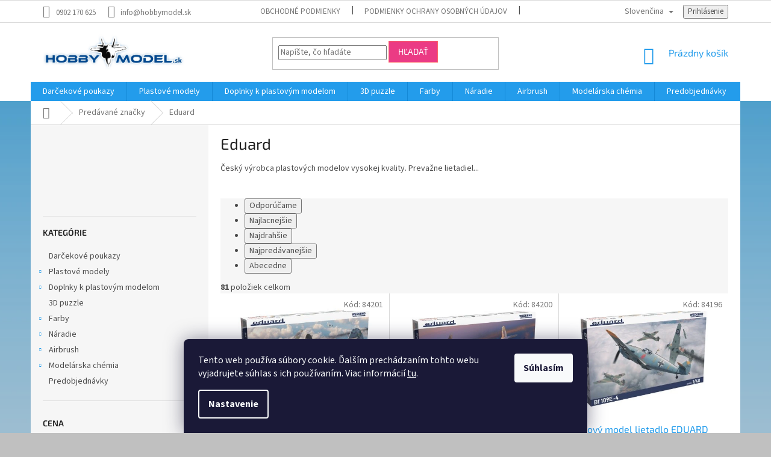

--- FILE ---
content_type: text/html; charset=utf-8
request_url: https://www.hobbymodel.sk/znacka/eduard/
body_size: 23952
content:
<!doctype html><html lang="sk" dir="ltr" class="header-background-light external-fonts-loaded"><head><meta charset="utf-8" /><meta name="viewport" content="width=device-width,initial-scale=1" /><title>Eduard modely | Hobbymodel</title><link rel="preconnect" href="https://cdn.myshoptet.com" /><link rel="dns-prefetch" href="https://cdn.myshoptet.com" /><link rel="preload" href="https://cdn.myshoptet.com/prj/dist/master/cms/libs/jquery/jquery-1.11.3.min.js" as="script" /><link href="https://cdn.myshoptet.com/prj/dist/master/cms/templates/frontend_templates/shared/css/font-face/source-sans-3.css" rel="stylesheet"><link href="https://cdn.myshoptet.com/prj/dist/master/cms/templates/frontend_templates/shared/css/font-face/exo-2.css" rel="stylesheet"><link href="https://cdn.myshoptet.com/prj/dist/master/shop/dist/font-shoptet-11.css.62c94c7785ff2cea73b2.css" rel="stylesheet"><script>
dataLayer = [];
dataLayer.push({'shoptet' : {
    "pageId": -24,
    "pageType": "article",
    "currency": "EUR",
    "currencyInfo": {
        "decimalSeparator": ",",
        "exchangeRate": 1,
        "priceDecimalPlaces": 2,
        "symbol": "\u20ac",
        "symbolLeft": 1,
        "thousandSeparator": " "
    },
    "language": "sk",
    "projectId": 408942,
    "cartInfo": {
        "id": null,
        "freeShipping": false,
        "freeShippingFrom": 99,
        "leftToFreeGift": {
            "formattedPrice": "\u20ac100",
            "priceLeft": 100
        },
        "freeGift": false,
        "leftToFreeShipping": {
            "priceLeft": 99,
            "dependOnRegion": 0,
            "formattedPrice": "\u20ac99"
        },
        "discountCoupon": [],
        "getNoBillingShippingPrice": {
            "withoutVat": 0,
            "vat": 0,
            "withVat": 0
        },
        "cartItems": [],
        "taxMode": "ORDINARY"
    },
    "cart": [],
    "customer": {
        "priceRatio": 1,
        "priceListId": 1,
        "groupId": null,
        "registered": false,
        "mainAccount": false
    }
}});
dataLayer.push({'cookie_consent' : {
    "marketing": "denied",
    "analytics": "denied"
}});
document.addEventListener('DOMContentLoaded', function() {
    shoptet.consent.onAccept(function(agreements) {
        if (agreements.length == 0) {
            return;
        }
        dataLayer.push({
            'cookie_consent' : {
                'marketing' : (agreements.includes(shoptet.config.cookiesConsentOptPersonalisation)
                    ? 'granted' : 'denied'),
                'analytics': (agreements.includes(shoptet.config.cookiesConsentOptAnalytics)
                    ? 'granted' : 'denied')
            },
            'event': 'cookie_consent'
        });
    });
});
</script>
<meta property="og:type" content="website"><meta property="og:site_name" content="hobbymodel.sk"><meta property="og:url" content="https://www.hobbymodel.sk/znacka/eduard/"><meta property="og:title" content="Eduard modely | Hobbymodel"><meta name="author" content="hobbymodel.sk"><meta name="web_author" content="Shoptet.sk"><meta name="dcterms.rightsHolder" content="www.hobbymodel.sk"><meta name="robots" content="index,follow"><meta property="og:image" content="https://cdn.myshoptet.com/usr/www.hobbymodel.sk/user/front_images/ogImage/hp.jpg?t=1769337018"><meta property="og:description" content="Český výrobca plastových modelov vysokej kvality. Prevažne lietadiel. Zobraziť ponuku..."><meta name="description" content="Český výrobca plastových modelov vysokej kvality. Prevažne lietadiel. Zobraziť ponuku..."><style>:root {--color-primary: #239ceb;--color-primary-h: 204;--color-primary-s: 83%;--color-primary-l: 53%;--color-primary-hover: #1997e5;--color-primary-hover-h: 203;--color-primary-hover-s: 80%;--color-primary-hover-l: 50%;--color-secondary: #eb3b84;--color-secondary-h: 335;--color-secondary-s: 81%;--color-secondary-l: 58%;--color-secondary-hover: #fd6864;--color-secondary-hover-h: 2;--color-secondary-hover-s: 97%;--color-secondary-hover-l: 69%;--color-tertiary: #eb3b84;--color-tertiary-h: 335;--color-tertiary-s: 81%;--color-tertiary-l: 58%;--color-tertiary-hover: #fd6864;--color-tertiary-hover-h: 2;--color-tertiary-hover-s: 97%;--color-tertiary-hover-l: 69%;--color-header-background: #ffffff;--template-font: "Source Sans 3";--template-headings-font: "Exo 2";--header-background-url: none;--cookies-notice-background: #1A1937;--cookies-notice-color: #F8FAFB;--cookies-notice-button-hover: #f5f5f5;--cookies-notice-link-hover: #27263f;--templates-update-management-preview-mode-content: "Náhľad aktualizácií šablóny je aktívny pre váš prehliadač."}</style>
    
    <link href="https://cdn.myshoptet.com/prj/dist/master/shop/dist/main-11.less.5a24dcbbdabfd189c152.css" rel="stylesheet" />
        
<link rel="next" href="/znacka/eduard/strana-2/" />    <script>var shoptet = shoptet || {};</script>
    <script src="https://cdn.myshoptet.com/prj/dist/master/shop/dist/main-3g-header.js.05f199e7fd2450312de2.js"></script>
<!-- User include --><!-- service 565(213) html code header -->
<!--
<link rel="stylesheet" type="text/css" href="https://app.visual.ws/gpwebpay_shoptet/shoptet.css">
<script async defer type="text/javascript" src="https://app.visual.ws/gpwebpay_shoptet/shoptet.js"></script>
-->
<!-- service 629(277) html code header -->
<link href="https://cdn.myshoptet.com/usr/fvstudio.myshoptet.com/user/documents/addons/topproduct.min.css?22.8.1" rel="stylesheet">

<style>
</style>


<!-- service 708(354) html code header -->
<link href="https://cdn.myshoptet.com/usr/302565.myshoptet.com/user/documents/assets/gifts/fv-studio-app-gifts.css?25.4.29" rel="stylesheet">
<link href="https://cdn.myshoptet.com/usr/302565.myshoptet.com/user/documents/assets/gifts/fv-studio-app-gifts.Classic.css?25.4.29" rel="stylesheet">

<style>
.ordering-process.id--9 [id~=free-gift-wrapper] ul li:hover,
.ordering-process.id--9 [class~=free-gifts-wrapper] ul li:hover,
.content-window.cart-window [class~=free-gifts-wrapper] ul li:hover {
    border-color: #239ceb;
}

.ordering-process.id--9 [id~=free-gift-wrapper] ul li:not(.hidden-colorbox-visible),
.ordering-process.id--9 [class~=free-gifts-wrapper] ul li.active,
.content-window.cart-window [class~=free-gifts-wrapper] ul li.active {
    border-color: #239ceb;
    border-width: 2px;
}

.fvstudio-delivery-info-single-gift {
border-color: #239ceb;
}

</style>
<!-- project html code header -->
<link href="/user/documents/css/style.css?v=0.002" rel="stylesheet">
<!-- /User include --><link rel="shortcut icon" href="/favicon.ico" type="image/x-icon" /><link rel="canonical" href="https://www.hobbymodel.sk/znacka/eduard/" /><link rel="alternate" hreflang="sk" href="https://www.hobbymodel.sk/znacka/eduard/" /><link rel="alternate" hreflang="en" href="https://www.hobbymodel.sk/en/brand/eduard/" /><link rel="alternate" hreflang="x-default" href="https://www.hobbymodel.sk/znacka/eduard/" />    <script>
        var _hwq = _hwq || [];
        _hwq.push(['setKey', 'D9DE4A155E01D2FFF6D6C961E4B63C2F']);
        _hwq.push(['setTopPos', '0']);
        _hwq.push(['showWidget', '22']);
        (function() {
            var ho = document.createElement('script');
            ho.src = 'https://sk.im9.cz/direct/i/gjs.php?n=wdgt&sak=D9DE4A155E01D2FFF6D6C961E4B63C2F';
            var s = document.getElementsByTagName('script')[0]; s.parentNode.insertBefore(ho, s);
        })();
    </script>
<style>/* custom background */@media (min-width: 992px) {body {background-color: #c0c0c0 ;background-position: top center;background-repeat: no-repeat;background-attachment: scroll;background-image: url('https://cdn.myshoptet.com/usr/www.hobbymodel.sk/user/frontend_backgrounds/uuuu.png');}}</style>    <!-- Global site tag (gtag.js) - Google Analytics -->
    <script async src="https://www.googletagmanager.com/gtag/js?id=G-9ZWWS3HFS4"></script>
    <script>
        
        window.dataLayer = window.dataLayer || [];
        function gtag(){dataLayer.push(arguments);}
        

                    console.debug('default consent data');

            gtag('consent', 'default', {"ad_storage":"denied","analytics_storage":"denied","ad_user_data":"denied","ad_personalization":"denied","wait_for_update":500});
            dataLayer.push({
                'event': 'default_consent'
            });
        
        gtag('js', new Date());

        
                gtag('config', 'G-9ZWWS3HFS4', {"groups":"GA4","send_page_view":false,"content_group":"article","currency":"EUR","page_language":"sk"});
        
        
        
        
        
        
                    gtag('event', 'page_view', {"send_to":"GA4","page_language":"sk","content_group":"article","currency":"EUR"});
        
        
        
        
        
        
        
        
        
        
        
        
        
        document.addEventListener('DOMContentLoaded', function() {
            if (typeof shoptet.tracking !== 'undefined') {
                for (var id in shoptet.tracking.bannersList) {
                    gtag('event', 'view_promotion', {
                        "send_to": "UA",
                        "promotions": [
                            {
                                "id": shoptet.tracking.bannersList[id].id,
                                "name": shoptet.tracking.bannersList[id].name,
                                "position": shoptet.tracking.bannersList[id].position
                            }
                        ]
                    });
                }
            }

            shoptet.consent.onAccept(function(agreements) {
                if (agreements.length !== 0) {
                    console.debug('gtag consent accept');
                    var gtagConsentPayload =  {
                        'ad_storage': agreements.includes(shoptet.config.cookiesConsentOptPersonalisation)
                            ? 'granted' : 'denied',
                        'analytics_storage': agreements.includes(shoptet.config.cookiesConsentOptAnalytics)
                            ? 'granted' : 'denied',
                                                                                                'ad_user_data': agreements.includes(shoptet.config.cookiesConsentOptPersonalisation)
                            ? 'granted' : 'denied',
                        'ad_personalization': agreements.includes(shoptet.config.cookiesConsentOptPersonalisation)
                            ? 'granted' : 'denied',
                        };
                    console.debug('update consent data', gtagConsentPayload);
                    gtag('consent', 'update', gtagConsentPayload);
                    dataLayer.push(
                        { 'event': 'update_consent' }
                    );
                }
            });
        });
    </script>
</head><body class="desktop id--24 in-znacka template-11 type-manufacturer-detail multiple-columns-body columns-mobile-2 columns-3 ums_forms_redesign--off ums_a11y_category_page--on ums_discussion_rating_forms--off ums_flags_display_unification--on ums_a11y_login--on mobile-header-version-0"><noscript>
    <style>
        #header {
            padding-top: 0;
            position: relative !important;
            top: 0;
        }
        .header-navigation {
            position: relative !important;
        }
        .overall-wrapper {
            margin: 0 !important;
        }
        body:not(.ready) {
            visibility: visible !important;
        }
    </style>
    <div class="no-javascript">
        <div class="no-javascript__title">Musíte zmeniť nastavenie vášho prehliadača</div>
        <div class="no-javascript__text">Pozrite sa na: <a href="https://www.google.com/support/bin/answer.py?answer=23852">Ako povoliť JavaScript vo vašom prehliadači</a>.</div>
        <div class="no-javascript__text">Ak používate software na blokovanie reklám, možno bude potrebné, aby ste povolili JavaScript z tejto stránky.</div>
        <div class="no-javascript__text">Ďakujeme.</div>
    </div>
</noscript>

        <div id="fb-root"></div>
        <script>
            window.fbAsyncInit = function() {
                FB.init({
                    autoLogAppEvents : true,
                    xfbml            : true,
                    version          : 'v24.0'
                });
            };
        </script>
        <script async defer crossorigin="anonymous" src="https://connect.facebook.net/sk_SK/sdk.js#xfbml=1&version=v24.0"></script>    <div class="siteCookies siteCookies--bottom siteCookies--dark js-siteCookies" role="dialog" data-testid="cookiesPopup" data-nosnippet>
        <div class="siteCookies__form">
            <div class="siteCookies__content">
                <div class="siteCookies__text">
                    Tento web používa súbory cookie. Ďalším prechádzaním tohto webu vyjadrujete súhlas s ich používaním. Viac informácií <a href="http://www.hobbymodel.sk/podmienky-ochrany-osobnych-udajov/" target="\">tu</a>.
                </div>
                <p class="siteCookies__links">
                    <button class="siteCookies__link js-cookies-settings" aria-label="Nastavenia cookies" data-testid="cookiesSettings">Nastavenie</button>
                </p>
            </div>
            <div class="siteCookies__buttonWrap">
                                <button class="siteCookies__button js-cookiesConsentSubmit" value="all" aria-label="Prijať cookies" data-testid="buttonCookiesAccept">Súhlasím</button>
            </div>
        </div>
        <script>
            document.addEventListener("DOMContentLoaded", () => {
                const siteCookies = document.querySelector('.js-siteCookies');
                document.addEventListener("scroll", shoptet.common.throttle(() => {
                    const st = document.documentElement.scrollTop;
                    if (st > 1) {
                        siteCookies.classList.add('siteCookies--scrolled');
                    } else {
                        siteCookies.classList.remove('siteCookies--scrolled');
                    }
                }, 100));
            });
        </script>
    </div>
<a href="#content" class="skip-link sr-only">Prejsť na obsah</a><div class="overall-wrapper"><div class="user-action"><div class="container">
    <div class="user-action-in">
                    <div id="login" class="user-action-login popup-widget login-widget" role="dialog" aria-labelledby="loginHeading">
        <div class="popup-widget-inner">
                            <h2 id="loginHeading">Prihlásenie k vášmu účtu</h2><div id="customerLogin"><form action="/action/Customer/Login/" method="post" id="formLoginIncluded" class="csrf-enabled formLogin" data-testid="formLogin"><input type="hidden" name="referer" value="" /><div class="form-group"><div class="input-wrapper email js-validated-element-wrapper no-label"><input type="email" name="email" class="form-control" autofocus placeholder="E-mailová adresa (napr. jan@novak.sk)" data-testid="inputEmail" autocomplete="email" required /></div></div><div class="form-group"><div class="input-wrapper password js-validated-element-wrapper no-label"><input type="password" name="password" class="form-control" placeholder="Heslo" data-testid="inputPassword" autocomplete="current-password" required /><span class="no-display">Nemôžete vyplniť toto pole</span><input type="text" name="surname" value="" class="no-display" /></div></div><div class="form-group"><div class="login-wrapper"><button type="submit" class="btn btn-secondary btn-text btn-login" data-testid="buttonSubmit">Prihlásiť sa</button><div class="password-helper"><a href="/registracia/" data-testid="signup" rel="nofollow">Nová registrácia</a><a href="/klient/zabudnute-heslo/" rel="nofollow">Zabudnuté heslo</a></div></div></div></form>
</div>                    </div>
    </div>

                            <div id="cart-widget" class="user-action-cart popup-widget cart-widget loader-wrapper" data-testid="popupCartWidget" role="dialog" aria-hidden="true">
    <div class="popup-widget-inner cart-widget-inner place-cart-here">
        <div class="loader-overlay">
            <div class="loader"></div>
        </div>
    </div>

    <div class="cart-widget-button">
        <a href="/kosik/" class="btn btn-conversion" id="continue-order-button" rel="nofollow" data-testid="buttonNextStep">Pokračovať do košíka</a>
    </div>
</div>
            </div>
</div>
</div><div class="top-navigation-bar" data-testid="topNavigationBar">

    <div class="container">

        <div class="top-navigation-contacts">
            <strong>Zákaznícka podpora:</strong><a href="tel:0902170625" class="project-phone" aria-label="Zavolať na 0902170625" data-testid="contactboxPhone"><span>0902 170 625</span></a><a href="mailto:info@hobbymodel.sk" class="project-email" data-testid="contactboxEmail"><span>info@hobbymodel.sk</span></a>        </div>

                            <div class="top-navigation-menu">
                <div class="top-navigation-menu-trigger"></div>
                <ul class="top-navigation-bar-menu">
                                            <li class="top-navigation-menu-item-39">
                            <a href="/obchodne-podmienky/">Obchodné podmienky</a>
                        </li>
                                            <li class="top-navigation-menu-item-691">
                            <a href="/podmienky-ochrany-osobnych-udajov/">Podmienky ochrany osobných údajov</a>
                        </li>
                                            <li class="top-navigation-menu-item-29">
                            <a href="/kontakty/">Kontakty</a>
                        </li>
                                            <li class="top-navigation-menu-item-950">
                            <a href="/modelarsky-kruzok/">Modelársky krúžok</a>
                        </li>
                                    </ul>
                <ul class="top-navigation-bar-menu-helper"></ul>
            </div>
        
        <div class="top-navigation-tools top-navigation-tools--language">
            <div class="responsive-tools">
                <a href="#" class="toggle-window" data-target="search" aria-label="Hľadať" data-testid="linkSearchIcon"></a>
                                                            <a href="#" class="toggle-window" data-target="login"></a>
                                                    <a href="#" class="toggle-window" data-target="navigation" aria-label="Menu" data-testid="hamburgerMenu"></a>
            </div>
                <div class="languagesMenu">
        <button id="topNavigationDropdown" class="languagesMenu__flags" type="button" data-toggle="dropdown" aria-haspopup="true" aria-expanded="false">
            <svg aria-hidden="true" style="position: absolute; width: 0; height: 0; overflow: hidden;" version="1.1" xmlns="http://www.w3.org/2000/svg" xmlns:xlink="http://www.w3.org/1999/xlink"><defs><symbol id="shp-flag-SK" viewBox="0 0 32 32"><title>SK</title><path fill="#f0f0f0" style="fill: var(--color21, #f0f0f0)" d="M0 5.334h32v21.333h-32v-21.333z"></path><path fill="#0052b4" style="fill: var(--color20, #0052b4)" d="M0 12.29h32v7.42h-32v-7.42z"></path><path fill="#d80027" style="fill: var(--color19, #d80027)" d="M0 19.71h32v6.957h-32v-6.956z"></path><path fill="#f0f0f0" style="fill: var(--color21, #f0f0f0)" d="M8.092 11.362v5.321c0 3.027 3.954 3.954 3.954 3.954s3.954-0.927 3.954-3.954v-5.321h-7.908z"></path><path fill="#d80027" style="fill: var(--color19, #d80027)" d="M9.133 11.518v5.121c0 0.342 0.076 0.665 0.226 0.968 1.493 0 3.725 0 5.373 0 0.15-0.303 0.226-0.626 0.226-0.968v-5.121h-5.826z"></path><path fill="#f0f0f0" style="fill: var(--color21, #f0f0f0)" d="M13.831 15.089h-1.339v-0.893h0.893v-0.893h-0.893v-0.893h-0.893v0.893h-0.893v0.893h0.893v0.893h-1.339v0.893h1.339v0.893h0.893v-0.893h1.339z"></path><path fill="#0052b4" style="fill: var(--color20, #0052b4)" d="M10.577 18.854c0.575 0.361 1.166 0.571 1.469 0.665 0.303-0.093 0.894-0.303 1.469-0.665 0.58-0.365 0.987-0.782 1.218-1.246-0.255-0.18-0.565-0.286-0.901-0.286-0.122 0-0.241 0.015-0.355 0.041-0.242-0.55-0.791-0.934-1.43-0.934s-1.188 0.384-1.43 0.934c-0.114-0.027-0.233-0.041-0.355-0.041-0.336 0-0.646 0.106-0.901 0.286 0.231 0.465 0.637 0.882 1.217 1.246z"></path></symbol><symbol id="shp-flag-GB" viewBox="0 0 32 32"><title>GB</title><path fill="#f0f0f0" style="fill: var(--color21, #f0f0f0)" d="M0 5.333h32v21.334h-32v-21.334z"></path><path fill="#d80027" style="fill: var(--color19, #d80027)" d="M18 5.333h-4v8.667h-14v4h14v8.667h4v-8.667h14v-4h-14z"></path><path fill="#0052b4" style="fill: var(--color20, #0052b4)" d="M24.612 19.71l7.388 4.105v-4.105z"></path><path fill="#0052b4" style="fill: var(--color20, #0052b4)" d="M19.478 19.71l12.522 6.957v-1.967l-8.981-4.989z"></path><path fill="#0052b4" style="fill: var(--color20, #0052b4)" d="M28.665 26.666l-9.186-5.104v5.104z"></path><path fill="#f0f0f0" style="fill: var(--color21, #f0f0f0)" d="M19.478 19.71l12.522 6.957v-1.967l-8.981-4.989z"></path><path fill="#d80027" style="fill: var(--color19, #d80027)" d="M19.478 19.71l12.522 6.957v-1.967l-8.981-4.989z"></path><path fill="#0052b4" style="fill: var(--color20, #0052b4)" d="M5.646 19.71l-5.646 3.137v-3.137z"></path><path fill="#0052b4" style="fill: var(--color20, #0052b4)" d="M12.522 20.594v6.072h-10.929z"></path><path fill="#d80027" style="fill: var(--color19, #d80027)" d="M8.981 19.71l-8.981 4.989v1.967l12.522-6.957z"></path><path fill="#0052b4" style="fill: var(--color20, #0052b4)" d="M7.388 12.29l-7.388-4.105v4.105z"></path><path fill="#0052b4" style="fill: var(--color20, #0052b4)" d="M12.522 12.29l-12.522-6.957v1.967l8.981 4.989z"></path><path fill="#0052b4" style="fill: var(--color20, #0052b4)" d="M3.335 5.333l9.186 5.104v-5.104z"></path><path fill="#f0f0f0" style="fill: var(--color21, #f0f0f0)" d="M12.522 12.29l-12.522-6.957v1.967l8.981 4.989z"></path><path fill="#d80027" style="fill: var(--color19, #d80027)" d="M12.522 12.29l-12.522-6.957v1.967l8.981 4.989z"></path><path fill="#0052b4" style="fill: var(--color20, #0052b4)" d="M26.354 12.29l5.646-3.137v3.137z"></path><path fill="#0052b4" style="fill: var(--color20, #0052b4)" d="M19.478 11.405v-6.072h10.929z"></path><path fill="#d80027" style="fill: var(--color19, #d80027)" d="M23.019 12.29l8.981-4.989v-1.967l-12.522 6.957z"></path></symbol></defs></svg>
            <svg class="shp-flag shp-flag-SK">
                <use xlink:href="#shp-flag-SK"></use>
            </svg>
            <span class="caret"></span>
        </button>
        <div class="languagesMenu__content" aria-labelledby="topNavigationDropdown">
                                        <div class="languagesMenu__box toggle-window js-languagesMenu__box" data-hover="true" data-target="language">
                    <div class="languagesMenu__header languagesMenu__header--name">Jazyk</div>
                    <div class="languagesMenu__header languagesMenu__header--actual" data-toggle="dropdown">
                                                                                    
                                    Slovenčina
                                
                                                                                                                                <span class="caret"></span>
                    </div>
                    <ul class="languagesMenu__list languagesMenu__list--language">
                                                    <li>
                                <a href="/action/Language/changeLanguage/?language=sk" rel="nofollow" class="languagesMenu__list__link">
                                    <svg class="shp-flag shp-flag-SK">
                                        <use xlink:href="#shp-flag-SK"></use>
                                    </svg>
                                    <span class="languagesMenu__list__name languagesMenu__list__name--actual">Slovenčina</span>
                                </a>
                            </li>
                                                    <li>
                                <a href="/action/Language/changeLanguage/?language=en" rel="nofollow" class="languagesMenu__list__link">
                                    <svg class="shp-flag shp-flag-GB">
                                        <use xlink:href="#shp-flag-GB"></use>
                                    </svg>
                                    <span class="languagesMenu__list__name">English</span>
                                </a>
                            </li>
                                            </ul>
                </div>
                    </div>
    </div>
            <button class="top-nav-button top-nav-button-login toggle-window" type="button" data-target="login" aria-haspopup="dialog" aria-controls="login" aria-expanded="false" data-testid="signin"><span>Prihlásenie</span></button>        </div>

    </div>

</div>
<header id="header"><div class="container navigation-wrapper">
    <div class="header-top">
        <div class="site-name-wrapper">
            <div class="site-name"><a href="/" data-testid="linkWebsiteLogo"><img src="https://cdn.myshoptet.com/usr/www.hobbymodel.sk/user/logos/logo-2.png" alt="hobbymodel.sk" fetchpriority="low" /></a></div>        </div>
        <div class="search" itemscope itemtype="https://schema.org/WebSite">
            <meta itemprop="headline" content="Predávané značky"/><meta itemprop="url" content="https://www.hobbymodel.sk"/><meta itemprop="text" content="Český výrobca plastových modelov vysokej kvality. Prevažne lietadiel. Zobraziť ponuku..."/>            <form action="/action/ProductSearch/prepareString/" method="post"
    id="formSearchForm" class="search-form compact-form js-search-main"
    itemprop="potentialAction" itemscope itemtype="https://schema.org/SearchAction" data-testid="searchForm">
    <fieldset>
        <meta itemprop="target"
            content="https://www.hobbymodel.sk/vyhladavanie/?string={string}"/>
        <input type="hidden" name="language" value="sk"/>
        
            
<input
    type="search"
    name="string"
        class="query-input form-control search-input js-search-input"
    placeholder="Napíšte, čo hľadáte"
    autocomplete="off"
    required
    itemprop="query-input"
    aria-label="Vyhľadávanie"
    data-testid="searchInput"
>
            <button type="submit" class="btn btn-default" data-testid="searchBtn">Hľadať</button>
        
    </fieldset>
</form>
        </div>
        <div class="navigation-buttons">
                
    <a href="/kosik/" class="btn btn-icon toggle-window cart-count" data-target="cart" data-hover="true" data-redirect="true" data-testid="headerCart" rel="nofollow" aria-haspopup="dialog" aria-expanded="false" aria-controls="cart-widget">
        
                <span class="sr-only">Nákupný košík</span>
        
            <span class="cart-price visible-lg-inline-block" data-testid="headerCartPrice">
                                    Prázdny košík                            </span>
        
    
            </a>
        </div>
    </div>
    <nav id="navigation" aria-label="Hlavné menu" data-collapsible="true"><div class="navigation-in menu"><ul class="menu-level-1" role="menubar" data-testid="headerMenuItems"><li class="menu-item-1072" role="none"><a href="/darcekove-poukazy/" data-testid="headerMenuItem" role="menuitem" aria-expanded="false"><b>Darčekové poukazy</b></a></li>
<li class="menu-item-719 ext" role="none"><a href="/plastove-modely/" data-testid="headerMenuItem" role="menuitem" aria-haspopup="true" aria-expanded="false"><b>Plastové modely</b><span class="submenu-arrow"></span></a><ul class="menu-level-2" aria-label="Plastové modely" tabindex="-1" role="menu"><li class="menu-item-722 has-third-level" role="none"><a href="/auta/" class="menu-image" data-testid="headerMenuItem" tabindex="-1" aria-hidden="true"><img src="data:image/svg+xml,%3Csvg%20width%3D%22140%22%20height%3D%22100%22%20xmlns%3D%22http%3A%2F%2Fwww.w3.org%2F2000%2Fsvg%22%3E%3C%2Fsvg%3E" alt="" aria-hidden="true" width="140" height="100"  data-src="https://cdn.myshoptet.com/usr/www.hobbymodel.sk/user/categories/thumb/auta.png" fetchpriority="low" /></a><div><a href="/auta/" data-testid="headerMenuItem" role="menuitem"><span>Autá</span></a>
                                                    <ul class="menu-level-3" role="menu">
                                                                    <li class="menu-item-725" role="none">
                                        <a href="/osobne/" data-testid="headerMenuItem" role="menuitem">
                                            Osobné</a>,                                    </li>
                                                                    <li class="menu-item-1004" role="none">
                                        <a href="/formula-1/" data-testid="headerMenuItem" role="menuitem">
                                            Formula 1</a>,                                    </li>
                                                                    <li class="menu-item-794" role="none">
                                        <a href="/pretekarske/" data-testid="headerMenuItem" role="menuitem">
                                            Pretekárske</a>,                                    </li>
                                                                    <li class="menu-item-785" role="none">
                                        <a href="/nakladne-a-uzitkove/" data-testid="headerMenuItem" role="menuitem">
                                            Nákladné a úžitkové</a>                                    </li>
                                                            </ul>
                        </div></li><li class="menu-item-797" role="none"><a href="/motocykle/" class="menu-image" data-testid="headerMenuItem" tabindex="-1" aria-hidden="true"><img src="data:image/svg+xml,%3Csvg%20width%3D%22140%22%20height%3D%22100%22%20xmlns%3D%22http%3A%2F%2Fwww.w3.org%2F2000%2Fsvg%22%3E%3C%2Fsvg%3E" alt="" aria-hidden="true" width="140" height="100"  data-src="https://cdn.myshoptet.com/usr/www.hobbymodel.sk/user/categories/thumb/moto.png" fetchpriority="low" /></a><div><a href="/motocykle/" data-testid="headerMenuItem" role="menuitem"><span>Motocykle</span></a>
                        </div></li><li class="menu-item-728 has-third-level" role="none"><a href="/lietadla/" class="menu-image" data-testid="headerMenuItem" tabindex="-1" aria-hidden="true"><img src="data:image/svg+xml,%3Csvg%20width%3D%22140%22%20height%3D%22100%22%20xmlns%3D%22http%3A%2F%2Fwww.w3.org%2F2000%2Fsvg%22%3E%3C%2Fsvg%3E" alt="" aria-hidden="true" width="140" height="100"  data-src="https://cdn.myshoptet.com/usr/www.hobbymodel.sk/user/categories/thumb/liet.png" fetchpriority="low" /></a><div><a href="/lietadla/" data-testid="headerMenuItem" role="menuitem"><span>Lietadlá</span></a>
                                                    <ul class="menu-level-3" role="menu">
                                                                    <li class="menu-item-731" role="none">
                                        <a href="/vojenske-do-roku-1945/" data-testid="headerMenuItem" role="menuitem">
                                            Vojenské do roku 1945</a>,                                    </li>
                                                                    <li class="menu-item-734" role="none">
                                        <a href="/vojenske-od-roku-1945/" data-testid="headerMenuItem" role="menuitem">
                                            Vojenské od roku 1945</a>,                                    </li>
                                                                    <li class="menu-item-740" role="none">
                                        <a href="/dopravne-civilne/" data-testid="headerMenuItem" role="menuitem">
                                            Dopravné / Civilné</a>                                    </li>
                                                            </ul>
                        </div></li><li class="menu-item-761 has-third-level" role="none"><a href="/vrtulniky/" class="menu-image" data-testid="headerMenuItem" tabindex="-1" aria-hidden="true"><img src="data:image/svg+xml,%3Csvg%20width%3D%22140%22%20height%3D%22100%22%20xmlns%3D%22http%3A%2F%2Fwww.w3.org%2F2000%2Fsvg%22%3E%3C%2Fsvg%3E" alt="" aria-hidden="true" width="140" height="100"  data-src="https://cdn.myshoptet.com/usr/www.hobbymodel.sk/user/categories/thumb/vrtulnik.png" fetchpriority="low" /></a><div><a href="/vrtulniky/" data-testid="headerMenuItem" role="menuitem"><span>Vrtulníky</span></a>
                                                    <ul class="menu-level-3" role="menu">
                                                                    <li class="menu-item-764" role="none">
                                        <a href="/vojenske-2/" data-testid="headerMenuItem" role="menuitem">
                                            Vojenské</a>,                                    </li>
                                                                    <li class="menu-item-791" role="none">
                                        <a href="/civilne-2/" data-testid="headerMenuItem" role="menuitem">
                                            Civilné</a>                                    </li>
                                                            </ul>
                        </div></li><li class="menu-item-752 has-third-level" role="none"><a href="/vojenska-technika/" class="menu-image" data-testid="headerMenuItem" tabindex="-1" aria-hidden="true"><img src="data:image/svg+xml,%3Csvg%20width%3D%22140%22%20height%3D%22100%22%20xmlns%3D%22http%3A%2F%2Fwww.w3.org%2F2000%2Fsvg%22%3E%3C%2Fsvg%3E" alt="" aria-hidden="true" width="140" height="100"  data-src="https://cdn.myshoptet.com/usr/www.hobbymodel.sk/user/categories/thumb/tank.png" fetchpriority="low" /></a><div><a href="/vojenska-technika/" data-testid="headerMenuItem" role="menuitem"><span>Vojenská technika</span></a>
                                                    <ul class="menu-level-3" role="menu">
                                                                    <li class="menu-item-755" role="none">
                                        <a href="/do-roku-1945/" data-testid="headerMenuItem" role="menuitem">
                                            Do roku 1945</a>,                                    </li>
                                                                    <li class="menu-item-758" role="none">
                                        <a href="/od-roku-1945/" data-testid="headerMenuItem" role="menuitem">
                                            Od roku 1945</a>                                    </li>
                                                            </ul>
                        </div></li><li class="menu-item-767 has-third-level" role="none"><a href="/lode-ponorky/" class="menu-image" data-testid="headerMenuItem" tabindex="-1" aria-hidden="true"><img src="data:image/svg+xml,%3Csvg%20width%3D%22140%22%20height%3D%22100%22%20xmlns%3D%22http%3A%2F%2Fwww.w3.org%2F2000%2Fsvg%22%3E%3C%2Fsvg%3E" alt="" aria-hidden="true" width="140" height="100"  data-src="https://cdn.myshoptet.com/usr/www.hobbymodel.sk/user/categories/thumb/lod.png" fetchpriority="low" /></a><div><a href="/lode-ponorky/" data-testid="headerMenuItem" role="menuitem"><span>Lode / ponorky</span></a>
                                                    <ul class="menu-level-3" role="menu">
                                                                    <li class="menu-item-770" role="none">
                                        <a href="/plachetnice/" data-testid="headerMenuItem" role="menuitem">
                                            Plachetnice</a>,                                    </li>
                                                                    <li class="menu-item-773" role="none">
                                        <a href="/ponorky/" data-testid="headerMenuItem" role="menuitem">
                                            Ponorky</a>,                                    </li>
                                                                    <li class="menu-item-776" role="none">
                                        <a href="/vojenske-3/" data-testid="headerMenuItem" role="menuitem">
                                            Vojenské</a>,                                    </li>
                                                                    <li class="menu-item-779" role="none">
                                        <a href="/civilne/" data-testid="headerMenuItem" role="menuitem">
                                            Civilné</a>                                    </li>
                                                            </ul>
                        </div></li><li class="menu-item-938" role="none"><a href="/darcekove-sady/" class="menu-image" data-testid="headerMenuItem" tabindex="-1" aria-hidden="true"><img src="data:image/svg+xml,%3Csvg%20width%3D%22140%22%20height%3D%22100%22%20xmlns%3D%22http%3A%2F%2Fwww.w3.org%2F2000%2Fsvg%22%3E%3C%2Fsvg%3E" alt="" aria-hidden="true" width="140" height="100"  data-src="https://cdn.myshoptet.com/usr/www.hobbymodel.sk/user/categories/thumb/dar.png" fetchpriority="low" /></a><div><a href="/darcekove-sady/" data-testid="headerMenuItem" role="menuitem"><span>Darčekové sady</span></a>
                        </div></li><li class="menu-item-743" role="none"><a href="/zaklikavacie-modely/" class="menu-image" data-testid="headerMenuItem" tabindex="-1" aria-hidden="true"><img src="data:image/svg+xml,%3Csvg%20width%3D%22140%22%20height%3D%22100%22%20xmlns%3D%22http%3A%2F%2Fwww.w3.org%2F2000%2Fsvg%22%3E%3C%2Fsvg%3E" alt="" aria-hidden="true" width="140" height="100"  data-src="https://cdn.myshoptet.com/usr/www.hobbymodel.sk/user/categories/thumb/klik.png" fetchpriority="low" /></a><div><a href="/zaklikavacie-modely/" data-testid="headerMenuItem" role="menuitem"><span>Zaklikávacie modely</span></a>
                        </div></li><li class="menu-item-782" role="none"><a href="/pre-deti/" class="menu-image" data-testid="headerMenuItem" tabindex="-1" aria-hidden="true"><img src="data:image/svg+xml,%3Csvg%20width%3D%22140%22%20height%3D%22100%22%20xmlns%3D%22http%3A%2F%2Fwww.w3.org%2F2000%2Fsvg%22%3E%3C%2Fsvg%3E" alt="" aria-hidden="true" width="140" height="100"  data-src="https://cdn.myshoptet.com/usr/www.hobbymodel.sk/user/categories/thumb/pre_deti.png" fetchpriority="low" /></a><div><a href="/pre-deti/" data-testid="headerMenuItem" role="menuitem"><span>Pre deti</span></a>
                        </div></li><li class="menu-item-737" role="none"><a href="/dioramy/" class="menu-image" data-testid="headerMenuItem" tabindex="-1" aria-hidden="true"><img src="data:image/svg+xml,%3Csvg%20width%3D%22140%22%20height%3D%22100%22%20xmlns%3D%22http%3A%2F%2Fwww.w3.org%2F2000%2Fsvg%22%3E%3C%2Fsvg%3E" alt="" aria-hidden="true" width="140" height="100"  data-src="https://cdn.myshoptet.com/usr/www.hobbymodel.sk/user/categories/thumb/dio.png" fetchpriority="low" /></a><div><a href="/dioramy/" data-testid="headerMenuItem" role="menuitem"><span>Diorámy</span></a>
                        </div></li><li class="menu-item-746 has-third-level" role="none"><a href="/figurky/" class="menu-image" data-testid="headerMenuItem" tabindex="-1" aria-hidden="true"><img src="data:image/svg+xml,%3Csvg%20width%3D%22140%22%20height%3D%22100%22%20xmlns%3D%22http%3A%2F%2Fwww.w3.org%2F2000%2Fsvg%22%3E%3C%2Fsvg%3E" alt="" aria-hidden="true" width="140" height="100"  data-src="https://cdn.myshoptet.com/usr/www.hobbymodel.sk/user/categories/thumb/figurky.png" fetchpriority="low" /></a><div><a href="/figurky/" data-testid="headerMenuItem" role="menuitem"><span>Figúrky</span></a>
                                                    <ul class="menu-level-3" role="menu">
                                                                    <li class="menu-item-749" role="none">
                                        <a href="/vojenske/" data-testid="headerMenuItem" role="menuitem">
                                            Vojenské</a>,                                    </li>
                                                                    <li class="menu-item-872" role="none">
                                        <a href="/zvierata/" data-testid="headerMenuItem" role="menuitem">
                                            Zvieratá</a>                                    </li>
                                                            </ul>
                        </div></li><li class="menu-item-800" role="none"><a href="/sci-fi/" class="menu-image" data-testid="headerMenuItem" tabindex="-1" aria-hidden="true"><img src="data:image/svg+xml,%3Csvg%20width%3D%22140%22%20height%3D%22100%22%20xmlns%3D%22http%3A%2F%2Fwww.w3.org%2F2000%2Fsvg%22%3E%3C%2Fsvg%3E" alt="" aria-hidden="true" width="140" height="100"  data-src="https://cdn.myshoptet.com/usr/www.hobbymodel.sk/user/categories/thumb/sci.png" fetchpriority="low" /></a><div><a href="/sci-fi/" data-testid="headerMenuItem" role="menuitem"><span>Sci-fi</span></a>
                        </div></li><li class="menu-item-809" role="none"><a href="/vesmirna-technika/" class="menu-image" data-testid="headerMenuItem" tabindex="-1" aria-hidden="true"><img src="data:image/svg+xml,%3Csvg%20width%3D%22140%22%20height%3D%22100%22%20xmlns%3D%22http%3A%2F%2Fwww.w3.org%2F2000%2Fsvg%22%3E%3C%2Fsvg%3E" alt="" aria-hidden="true" width="140" height="100"  data-src="https://cdn.myshoptet.com/usr/www.hobbymodel.sk/user/categories/thumb/vesmir.png" fetchpriority="low" /></a><div><a href="/vesmirna-technika/" data-testid="headerMenuItem" role="menuitem"><span>Vesmírna technika</span></a>
                        </div></li><li class="menu-item-875" role="none"><a href="/ostatne-3/" class="menu-image" data-testid="headerMenuItem" tabindex="-1" aria-hidden="true"><img src="data:image/svg+xml,%3Csvg%20width%3D%22140%22%20height%3D%22100%22%20xmlns%3D%22http%3A%2F%2Fwww.w3.org%2F2000%2Fsvg%22%3E%3C%2Fsvg%3E" alt="" aria-hidden="true" width="140" height="100"  data-src="https://cdn.myshoptet.com/usr/www.hobbymodel.sk/user/categories/thumb/ostat.png" fetchpriority="low" /></a><div><a href="/ostatne-3/" data-testid="headerMenuItem" role="menuitem"><span>Ostatné</span></a>
                        </div></li></ul></li>
<li class="menu-item-788 ext" role="none"><a href="/doplnky-k-plast--modelom/" data-testid="headerMenuItem" role="menuitem" aria-haspopup="true" aria-expanded="false"><b>Doplnky k plastovým modelom</b><span class="submenu-arrow"></span></a><ul class="menu-level-2" aria-label="Doplnky k plastovým modelom" tabindex="-1" role="menu"><li class="menu-item-908 has-third-level" role="none"><a href="/auta-2/" class="menu-image" data-testid="headerMenuItem" tabindex="-1" aria-hidden="true"><img src="data:image/svg+xml,%3Csvg%20width%3D%22140%22%20height%3D%22100%22%20xmlns%3D%22http%3A%2F%2Fwww.w3.org%2F2000%2Fsvg%22%3E%3C%2Fsvg%3E" alt="" aria-hidden="true" width="140" height="100"  data-src="https://cdn.myshoptet.com/usr/www.hobbymodel.sk/user/categories/thumb/auto.png" fetchpriority="low" /></a><div><a href="/auta-2/" data-testid="headerMenuItem" role="menuitem"><span>Autá</span></a>
                                                    <ul class="menu-level-3" role="menu">
                                                                    <li class="menu-item-911" role="none">
                                        <a href="/obtlacky/" data-testid="headerMenuItem" role="menuitem">
                                            Obtlačky</a>,                                    </li>
                                                                    <li class="menu-item-914" role="none">
                                        <a href="/doplnky-transkity/" data-testid="headerMenuItem" role="menuitem">
                                            Doplnky - Transkity</a>,                                    </li>
                                                                    <li class="menu-item-917" role="none">
                                        <a href="/fotolepty/" data-testid="headerMenuItem" role="menuitem">
                                            Fotolepty</a>,                                    </li>
                                                                    <li class="menu-item-920" role="none">
                                        <a href="/plocha-na-vystavenie-modelu/" data-testid="headerMenuItem" role="menuitem">
                                            Plocha na vystavenie modelu</a>,                                    </li>
                                                                    <li class="menu-item-956" role="none">
                                        <a href="/disky-pneumatiky/" data-testid="headerMenuItem" role="menuitem">
                                            Disky, Pneumatiky</a>                                    </li>
                                                            </ul>
                        </div></li><li class="menu-item-1037 has-third-level" role="none"><a href="/kamiony/" class="menu-image" data-testid="headerMenuItem" tabindex="-1" aria-hidden="true"><img src="data:image/svg+xml,%3Csvg%20width%3D%22140%22%20height%3D%22100%22%20xmlns%3D%22http%3A%2F%2Fwww.w3.org%2F2000%2Fsvg%22%3E%3C%2Fsvg%3E" alt="" aria-hidden="true" width="140" height="100"  data-src="https://cdn.myshoptet.com/usr/www.hobbymodel.sk/user/categories/thumb/kam-1.png" fetchpriority="low" /></a><div><a href="/kamiony/" data-testid="headerMenuItem" role="menuitem"><span>Nákladné a úžitkové</span></a>
                                                    <ul class="menu-level-3" role="menu">
                                                                    <li class="menu-item-1040" role="none">
                                        <a href="/fotolepty-detail-up/" data-testid="headerMenuItem" role="menuitem">
                                            Fotolepty / Detail UP</a>,                                    </li>
                                                                    <li class="menu-item-1043" role="none">
                                        <a href="/doplnky/" data-testid="headerMenuItem" role="menuitem">
                                            Doplnky</a>,                                    </li>
                                                                    <li class="menu-item-1046" role="none">
                                        <a href="/svetla/" data-testid="headerMenuItem" role="menuitem">
                                            Svetlá</a>,                                    </li>
                                                                    <li class="menu-item-1049" role="none">
                                        <a href="/obtlacky-2/" data-testid="headerMenuItem" role="menuitem">
                                            Obtlačky</a>,                                    </li>
                                                                    <li class="menu-item-1055" role="none">
                                        <a href="/disky-pneumatiky-2/" data-testid="headerMenuItem" role="menuitem">
                                            Disky / Pneumatiky</a>                                    </li>
                                                            </ul>
                        </div></li><li class="menu-item-923 has-third-level" role="none"><a href="/lietadla-2/" class="menu-image" data-testid="headerMenuItem" tabindex="-1" aria-hidden="true"><img src="data:image/svg+xml,%3Csvg%20width%3D%22140%22%20height%3D%22100%22%20xmlns%3D%22http%3A%2F%2Fwww.w3.org%2F2000%2Fsvg%22%3E%3C%2Fsvg%3E" alt="" aria-hidden="true" width="140" height="100"  data-src="https://cdn.myshoptet.com/usr/www.hobbymodel.sk/user/categories/thumb/liet-2.png" fetchpriority="low" /></a><div><a href="/lietadla-2/" data-testid="headerMenuItem" role="menuitem"><span>Lietadlá</span></a>
                                                    <ul class="menu-level-3" role="menu">
                                                                    <li class="menu-item-926" role="none">
                                        <a href="/plocha-na-vystavenie-modelu-2/" data-testid="headerMenuItem" role="menuitem">
                                            Plocha na vystavenie modelu</a>                                    </li>
                                                            </ul>
                        </div></li></ul></li>
<li class="menu-item-935" role="none"><a href="/3d-puzzle/" data-testid="headerMenuItem" role="menuitem" aria-expanded="false"><b>3D puzzle</b></a></li>
<li class="menu-item-803 ext" role="none"><a href="/farby/" data-testid="headerMenuItem" role="menuitem" aria-haspopup="true" aria-expanded="false"><b>Farby</b><span class="submenu-arrow"></span></a><ul class="menu-level-2" aria-label="Farby" tabindex="-1" role="menu"><li class="menu-item-806" role="none"><a href="/revell-email-color/" class="menu-image" data-testid="headerMenuItem" tabindex="-1" aria-hidden="true"><img src="data:image/svg+xml,%3Csvg%20width%3D%22140%22%20height%3D%22100%22%20xmlns%3D%22http%3A%2F%2Fwww.w3.org%2F2000%2Fsvg%22%3E%3C%2Fsvg%3E" alt="" aria-hidden="true" width="140" height="100"  data-src="https://cdn.myshoptet.com/usr/www.hobbymodel.sk/user/categories/thumb/email.png" fetchpriority="low" /></a><div><a href="/revell-email-color/" data-testid="headerMenuItem" role="menuitem"><span>REVELL Email Color</span></a>
                        </div></li><li class="menu-item-836" role="none"><a href="/revell-aqua-color/" class="menu-image" data-testid="headerMenuItem" tabindex="-1" aria-hidden="true"><img src="data:image/svg+xml,%3Csvg%20width%3D%22140%22%20height%3D%22100%22%20xmlns%3D%22http%3A%2F%2Fwww.w3.org%2F2000%2Fsvg%22%3E%3C%2Fsvg%3E" alt="" aria-hidden="true" width="140" height="100"  data-src="https://cdn.myshoptet.com/usr/www.hobbymodel.sk/user/categories/thumb/aqua.png" fetchpriority="low" /></a><div><a href="/revell-aqua-color/" data-testid="headerMenuItem" role="menuitem"><span>REVELL Aqua Color</span></a>
                        </div></li><li class="menu-item-854" role="none"><a href="/zakladne-podkladove-farby/" class="menu-image" data-testid="headerMenuItem" tabindex="-1" aria-hidden="true"><img src="data:image/svg+xml,%3Csvg%20width%3D%22140%22%20height%3D%22100%22%20xmlns%3D%22http%3A%2F%2Fwww.w3.org%2F2000%2Fsvg%22%3E%3C%2Fsvg%3E" alt="" aria-hidden="true" width="140" height="100"  data-src="https://cdn.myshoptet.com/usr/www.hobbymodel.sk/user/categories/thumb/z__klad.png" fetchpriority="low" /></a><div><a href="/zakladne-podkladove-farby/" data-testid="headerMenuItem" role="menuitem"><span>Základné podkladové farby</span></a>
                        </div></li><li class="menu-item-866" role="none"><a href="/revell-akryl-sprej/" class="menu-image" data-testid="headerMenuItem" tabindex="-1" aria-hidden="true"><img src="data:image/svg+xml,%3Csvg%20width%3D%22140%22%20height%3D%22100%22%20xmlns%3D%22http%3A%2F%2Fwww.w3.org%2F2000%2Fsvg%22%3E%3C%2Fsvg%3E" alt="" aria-hidden="true" width="140" height="100"  data-src="https://cdn.myshoptet.com/usr/www.hobbymodel.sk/user/categories/thumb/sprej.png" fetchpriority="low" /></a><div><a href="/revell-akryl-sprej/" data-testid="headerMenuItem" role="menuitem"><span>REVELL akryl sprej</span></a>
                        </div></li><li class="menu-item-887" role="none"><a href="/gunze-c/" class="menu-image" data-testid="headerMenuItem" tabindex="-1" aria-hidden="true"><img src="data:image/svg+xml,%3Csvg%20width%3D%22140%22%20height%3D%22100%22%20xmlns%3D%22http%3A%2F%2Fwww.w3.org%2F2000%2Fsvg%22%3E%3C%2Fsvg%3E" alt="" aria-hidden="true" width="140" height="100"  data-src="https://cdn.myshoptet.com/usr/www.hobbymodel.sk/user/categories/thumb/gunze_c.png" fetchpriority="low" /></a><div><a href="/gunze-c/" data-testid="headerMenuItem" role="menuitem"><span>Gunze C</span></a>
                        </div></li><li class="menu-item-890" role="none"><a href="/laky/" class="menu-image" data-testid="headerMenuItem" tabindex="-1" aria-hidden="true"><img src="data:image/svg+xml,%3Csvg%20width%3D%22140%22%20height%3D%22100%22%20xmlns%3D%22http%3A%2F%2Fwww.w3.org%2F2000%2Fsvg%22%3E%3C%2Fsvg%3E" alt="" aria-hidden="true" width="140" height="100"  data-src="https://cdn.myshoptet.com/usr/www.hobbymodel.sk/user/categories/thumb/gunze_lak.png" fetchpriority="low" /></a><div><a href="/laky/" data-testid="headerMenuItem" role="menuitem"><span>Laky</span></a>
                        </div></li><li class="menu-item-893" role="none"><a href="/gunze-metal-color/" class="menu-image" data-testid="headerMenuItem" tabindex="-1" aria-hidden="true"><img src="data:image/svg+xml,%3Csvg%20width%3D%22140%22%20height%3D%22100%22%20xmlns%3D%22http%3A%2F%2Fwww.w3.org%2F2000%2Fsvg%22%3E%3C%2Fsvg%3E" alt="" aria-hidden="true" width="140" height="100"  data-src="https://cdn.myshoptet.com/usr/www.hobbymodel.sk/user/categories/thumb/metal_color.png" fetchpriority="low" /></a><div><a href="/gunze-metal-color/" data-testid="headerMenuItem" role="menuitem"><span>Gunze Metal Color</span></a>
                        </div></li><li class="menu-item-896" role="none"><a href="/gunze-super-metalic-colors-ii/" class="menu-image" data-testid="headerMenuItem" tabindex="-1" aria-hidden="true"><img src="data:image/svg+xml,%3Csvg%20width%3D%22140%22%20height%3D%22100%22%20xmlns%3D%22http%3A%2F%2Fwww.w3.org%2F2000%2Fsvg%22%3E%3C%2Fsvg%3E" alt="" aria-hidden="true" width="140" height="100"  data-src="https://cdn.myshoptet.com/usr/www.hobbymodel.sk/user/categories/thumb/sm2.png" fetchpriority="low" /></a><div><a href="/gunze-super-metalic-colors-ii/" data-testid="headerMenuItem" role="menuitem"><span>Gunze Super Metalic Colors II</span></a>
                        </div></li><li class="menu-item-1014" role="none"><a href="/tamiya-lacquer/" class="menu-image" data-testid="headerMenuItem" tabindex="-1" aria-hidden="true"><img src="data:image/svg+xml,%3Csvg%20width%3D%22140%22%20height%3D%22100%22%20xmlns%3D%22http%3A%2F%2Fwww.w3.org%2F2000%2Fsvg%22%3E%3C%2Fsvg%3E" alt="" aria-hidden="true" width="140" height="100"  data-src="https://cdn.myshoptet.com/usr/www.hobbymodel.sk/user/categories/thumb/tamiya-lacquer-acrylic-model-paint-10ml-gloss-matt-satin-lp-33-grey-green-ijn-15012715-600.jpg" fetchpriority="low" /></a><div><a href="/tamiya-lacquer/" data-testid="headerMenuItem" role="menuitem"><span>Tamiya Lacquer</span></a>
                        </div></li><li class="menu-item-1032" role="none"><a href="/tamiya-xy-acrylic-colours/" class="menu-image" data-testid="headerMenuItem" tabindex="-1" aria-hidden="true"><img src="data:image/svg+xml,%3Csvg%20width%3D%22140%22%20height%3D%22100%22%20xmlns%3D%22http%3A%2F%2Fwww.w3.org%2F2000%2Fsvg%22%3E%3C%2Fsvg%3E" alt="" aria-hidden="true" width="140" height="100"  data-src="https://cdn.myshoptet.com/usr/www.hobbymodel.sk/user/categories/thumb/81310-xf-10-flat-brown-tamiya-color-acrylic-paint-23ml.jpg" fetchpriority="low" /></a><div><a href="/tamiya-xy-acrylic-colours/" data-testid="headerMenuItem" role="menuitem"><span>Tamiya XY acrylic colours</span></a>
                        </div></li><li class="menu-item-1058" role="none"><a href="/gunze-fixy-markery/" class="menu-image" data-testid="headerMenuItem" tabindex="-1" aria-hidden="true"><img src="data:image/svg+xml,%3Csvg%20width%3D%22140%22%20height%3D%22100%22%20xmlns%3D%22http%3A%2F%2Fwww.w3.org%2F2000%2Fsvg%22%3E%3C%2Fsvg%3E" alt="" aria-hidden="true" width="140" height="100"  data-src="https://cdn.myshoptet.com/usr/www.hobbymodel.sk/user/categories/thumb/stiahnu__.jpg" fetchpriority="low" /></a><div><a href="/gunze-fixy-markery/" data-testid="headerMenuItem" role="menuitem"><span>Gunze fixy - markery</span></a>
                        </div></li><li class="menu-item-1061" role="none"><a href="/mr-clear-color-gx/" class="menu-image" data-testid="headerMenuItem" tabindex="-1" aria-hidden="true"><img src="data:image/svg+xml,%3Csvg%20width%3D%22140%22%20height%3D%22100%22%20xmlns%3D%22http%3A%2F%2Fwww.w3.org%2F2000%2Fsvg%22%3E%3C%2Fsvg%3E" alt="" aria-hidden="true" width="140" height="100"  data-src="https://cdn.myshoptet.com/usr/www.hobbymodel.sk/user/categories/thumb/mr-clear-color-gx-series-00.jpg" fetchpriority="low" /></a><div><a href="/mr-clear-color-gx/" data-testid="headerMenuItem" role="menuitem"><span>MR.CLEAR COLOR GX</span></a>
                        </div></li><li class="menu-item-1066" role="none"><a href="/gunze-crystal-color/" class="menu-image" data-testid="headerMenuItem" tabindex="-1" aria-hidden="true"><img src="data:image/svg+xml,%3Csvg%20width%3D%22140%22%20height%3D%22100%22%20xmlns%3D%22http%3A%2F%2Fwww.w3.org%2F2000%2Fsvg%22%3E%3C%2Fsvg%3E" alt="" aria-hidden="true" width="140" height="100"  data-src="https://cdn.myshoptet.com/usr/www.hobbymodel.sk/user/categories/thumb/crystal_color_ikona.png" fetchpriority="low" /></a><div><a href="/gunze-crystal-color/" data-testid="headerMenuItem" role="menuitem"><span>Gunze Crystal Color</span></a>
                        </div></li><li class="menu-item-1069" role="none"><a href="/gunze-ultra-metallic-colors-ii/" class="menu-image" data-testid="headerMenuItem" tabindex="-1" aria-hidden="true"><img src="data:image/svg+xml,%3Csvg%20width%3D%22140%22%20height%3D%22100%22%20xmlns%3D%22http%3A%2F%2Fwww.w3.org%2F2000%2Fsvg%22%3E%3C%2Fsvg%3E" alt="" aria-hidden="true" width="140" height="100"  data-src="https://cdn.myshoptet.com/usr/www.hobbymodel.sk/user/categories/thumb/1.png" fetchpriority="low" /></a><div><a href="/gunze-ultra-metallic-colors-ii/" data-testid="headerMenuItem" role="menuitem"><span>Gunze Ultra metallic Colors II</span></a>
                        </div></li></ul></li>
<li class="menu-item-812 ext" role="none"><a href="/naradie/" data-testid="headerMenuItem" role="menuitem" aria-haspopup="true" aria-expanded="false"><b>Náradie</b><span class="submenu-arrow"></span></a><ul class="menu-level-2" aria-label="Náradie" tabindex="-1" role="menu"><li class="menu-item-815" role="none"><a href="/stetce/" class="menu-image" data-testid="headerMenuItem" tabindex="-1" aria-hidden="true"><img src="data:image/svg+xml,%3Csvg%20width%3D%22140%22%20height%3D%22100%22%20xmlns%3D%22http%3A%2F%2Fwww.w3.org%2F2000%2Fsvg%22%3E%3C%2Fsvg%3E" alt="" aria-hidden="true" width="140" height="100"  data-src="https://cdn.myshoptet.com/usr/www.hobbymodel.sk/user/categories/thumb/__tetec.png" fetchpriority="low" /></a><div><a href="/stetce/" data-testid="headerMenuItem" role="menuitem"><span>Štetce</span></a>
                        </div></li><li class="menu-item-830" role="none"><a href="/maskovacie-pasky-pripravky/" class="menu-image" data-testid="headerMenuItem" tabindex="-1" aria-hidden="true"><img src="data:image/svg+xml,%3Csvg%20width%3D%22140%22%20height%3D%22100%22%20xmlns%3D%22http%3A%2F%2Fwww.w3.org%2F2000%2Fsvg%22%3E%3C%2Fsvg%3E" alt="" aria-hidden="true" width="140" height="100"  data-src="https://cdn.myshoptet.com/usr/www.hobbymodel.sk/user/categories/thumb/macka.png" fetchpriority="low" /></a><div><a href="/maskovacie-pasky-pripravky/" data-testid="headerMenuItem" role="menuitem"><span>Maskovacie pásky / prípravky</span></a>
                        </div></li><li class="menu-item-839" role="none"><a href="/podlozky/" class="menu-image" data-testid="headerMenuItem" tabindex="-1" aria-hidden="true"><img src="data:image/svg+xml,%3Csvg%20width%3D%22140%22%20height%3D%22100%22%20xmlns%3D%22http%3A%2F%2Fwww.w3.org%2F2000%2Fsvg%22%3E%3C%2Fsvg%3E" alt="" aria-hidden="true" width="140" height="100"  data-src="https://cdn.myshoptet.com/usr/www.hobbymodel.sk/user/categories/thumb/podlo__ka.png" fetchpriority="low" /></a><div><a href="/podlozky/" data-testid="headerMenuItem" role="menuitem"><span>Podložky</span></a>
                        </div></li><li class="menu-item-842" role="none"><a href="/noziky-pilky-klieste-pinzety/" class="menu-image" data-testid="headerMenuItem" tabindex="-1" aria-hidden="true"><img src="data:image/svg+xml,%3Csvg%20width%3D%22140%22%20height%3D%22100%22%20xmlns%3D%22http%3A%2F%2Fwww.w3.org%2F2000%2Fsvg%22%3E%3C%2Fsvg%3E" alt="" aria-hidden="true" width="140" height="100"  data-src="https://cdn.myshoptet.com/usr/www.hobbymodel.sk/user/categories/thumb/klie__te.png" fetchpriority="low" /></a><div><a href="/noziky-pilky-klieste-pinzety/" data-testid="headerMenuItem" role="menuitem"><span>Nožíky / Pílky / Kliešte ...</span></a>
                        </div></li><li class="menu-item-845" role="none"><a href="/vrtaky-sady/" class="menu-image" data-testid="headerMenuItem" tabindex="-1" aria-hidden="true"><img src="data:image/svg+xml,%3Csvg%20width%3D%22140%22%20height%3D%22100%22%20xmlns%3D%22http%3A%2F%2Fwww.w3.org%2F2000%2Fsvg%22%3E%3C%2Fsvg%3E" alt="" aria-hidden="true" width="140" height="100"  data-src="https://cdn.myshoptet.com/usr/www.hobbymodel.sk/user/categories/thumb/vrtak.png" fetchpriority="low" /></a><div><a href="/vrtaky-sady/" data-testid="headerMenuItem" role="menuitem"><span>Vrtáky / Sady</span></a>
                        </div></li><li class="menu-item-848" role="none"><a href="/pilniky/" class="menu-image" data-testid="headerMenuItem" tabindex="-1" aria-hidden="true"><img src="data:image/svg+xml,%3Csvg%20width%3D%22140%22%20height%3D%22100%22%20xmlns%3D%22http%3A%2F%2Fwww.w3.org%2F2000%2Fsvg%22%3E%3C%2Fsvg%3E" alt="" aria-hidden="true" width="140" height="100"  data-src="https://cdn.myshoptet.com/usr/www.hobbymodel.sk/user/categories/thumb/pilnik.png" fetchpriority="low" /></a><div><a href="/pilniky/" data-testid="headerMenuItem" role="menuitem"><span>Pilníky</span></a>
                        </div></li><li class="menu-item-851" role="none"><a href="/ostatne/" class="menu-image" data-testid="headerMenuItem" tabindex="-1" aria-hidden="true"><img src="data:image/svg+xml,%3Csvg%20width%3D%22140%22%20height%3D%22100%22%20xmlns%3D%22http%3A%2F%2Fwww.w3.org%2F2000%2Fsvg%22%3E%3C%2Fsvg%3E" alt="" aria-hidden="true" width="140" height="100"  data-src="https://cdn.myshoptet.com/usr/www.hobbymodel.sk/user/categories/thumb/ostatne.png" fetchpriority="low" /></a><div><a href="/ostatne/" data-testid="headerMenuItem" role="menuitem"><span>Ostatné</span></a>
                        </div></li></ul></li>
<li class="menu-item-818 ext" role="none"><a href="/airbrush/" data-testid="headerMenuItem" role="menuitem" aria-haspopup="true" aria-expanded="false"><b>Airbrush</b><span class="submenu-arrow"></span></a><ul class="menu-level-2" aria-label="Airbrush" tabindex="-1" role="menu"><li class="menu-item-821" role="none"><a href="/prislusenstvo/" class="menu-image" data-testid="headerMenuItem" tabindex="-1" aria-hidden="true"><img src="data:image/svg+xml,%3Csvg%20width%3D%22140%22%20height%3D%22100%22%20xmlns%3D%22http%3A%2F%2Fwww.w3.org%2F2000%2Fsvg%22%3E%3C%2Fsvg%3E" alt="" aria-hidden="true" width="140" height="100"  data-src="https://cdn.myshoptet.com/usr/www.hobbymodel.sk/user/categories/thumb/prislu__.png" fetchpriority="low" /></a><div><a href="/prislusenstvo/" data-testid="headerMenuItem" role="menuitem"><span>Príslušenstvo</span></a>
                        </div></li><li class="menu-item-863" role="none"><a href="/striekacie-sety-airbrush/" class="menu-image" data-testid="headerMenuItem" tabindex="-1" aria-hidden="true"><img src="data:image/svg+xml,%3Csvg%20width%3D%22140%22%20height%3D%22100%22%20xmlns%3D%22http%3A%2F%2Fwww.w3.org%2F2000%2Fsvg%22%3E%3C%2Fsvg%3E" alt="" aria-hidden="true" width="140" height="100"  data-src="https://cdn.myshoptet.com/usr/www.hobbymodel.sk/user/categories/thumb/sety.png" fetchpriority="low" /></a><div><a href="/striekacie-sety-airbrush/" data-testid="headerMenuItem" role="menuitem"><span>Striekacie sety airbrush</span></a>
                        </div></li><li class="menu-item-983" role="none"><a href="/airbrush-pistole/" class="menu-image" data-testid="headerMenuItem" tabindex="-1" aria-hidden="true"><img src="data:image/svg+xml,%3Csvg%20width%3D%22140%22%20height%3D%22100%22%20xmlns%3D%22http%3A%2F%2Fwww.w3.org%2F2000%2Fsvg%22%3E%3C%2Fsvg%3E" alt="" aria-hidden="true" width="140" height="100"  data-src="https://cdn.myshoptet.com/usr/www.hobbymodel.sk/user/categories/thumb/pi__tol.jpg" fetchpriority="low" /></a><div><a href="/airbrush-pistole/" data-testid="headerMenuItem" role="menuitem"><span>Airbrush pištole</span></a>
                        </div></li><li class="menu-item-986" role="none"><a href="/airbrush-kompresory/" class="menu-image" data-testid="headerMenuItem" tabindex="-1" aria-hidden="true"><img src="data:image/svg+xml,%3Csvg%20width%3D%22140%22%20height%3D%22100%22%20xmlns%3D%22http%3A%2F%2Fwww.w3.org%2F2000%2Fsvg%22%3E%3C%2Fsvg%3E" alt="" aria-hidden="true" width="140" height="100"  data-src="https://cdn.myshoptet.com/usr/www.hobbymodel.sk/user/categories/thumb/kompresor.jpg" fetchpriority="low" /></a><div><a href="/airbrush-kompresory/" data-testid="headerMenuItem" role="menuitem"><span>Airbrush kompresory</span></a>
                        </div></li></ul></li>
<li class="menu-item-824 ext" role="none"><a href="/modelarska-chemia/" data-testid="headerMenuItem" role="menuitem" aria-haspopup="true" aria-expanded="false"><b>Modelárska chémia</b><span class="submenu-arrow"></span></a><ul class="menu-level-2" aria-label="Modelárska chémia" tabindex="-1" role="menu"><li class="menu-item-827" role="none"><a href="/tmely/" class="menu-image" data-testid="headerMenuItem" tabindex="-1" aria-hidden="true"><img src="data:image/svg+xml,%3Csvg%20width%3D%22140%22%20height%3D%22100%22%20xmlns%3D%22http%3A%2F%2Fwww.w3.org%2F2000%2Fsvg%22%3E%3C%2Fsvg%3E" alt="" aria-hidden="true" width="140" height="100"  data-src="https://cdn.myshoptet.com/usr/www.hobbymodel.sk/user/categories/thumb/tmel.png" fetchpriority="low" /></a><div><a href="/tmely/" data-testid="headerMenuItem" role="menuitem"><span>Tmely</span></a>
                        </div></li><li class="menu-item-833" role="none"><a href="/cistidla/" class="menu-image" data-testid="headerMenuItem" tabindex="-1" aria-hidden="true"><img src="data:image/svg+xml,%3Csvg%20width%3D%22140%22%20height%3D%22100%22%20xmlns%3D%22http%3A%2F%2Fwww.w3.org%2F2000%2Fsvg%22%3E%3C%2Fsvg%3E" alt="" aria-hidden="true" width="140" height="100"  data-src="https://cdn.myshoptet.com/usr/www.hobbymodel.sk/user/categories/thumb/__istidlo.png" fetchpriority="low" /></a><div><a href="/cistidla/" data-testid="headerMenuItem" role="menuitem"><span>Čistidlá</span></a>
                        </div></li><li class="menu-item-857" role="none"><a href="/pripravky-pre-dekaly/" class="menu-image" data-testid="headerMenuItem" tabindex="-1" aria-hidden="true"><img src="data:image/svg+xml,%3Csvg%20width%3D%22140%22%20height%3D%22100%22%20xmlns%3D%22http%3A%2F%2Fwww.w3.org%2F2000%2Fsvg%22%3E%3C%2Fsvg%3E" alt="" aria-hidden="true" width="140" height="100"  data-src="https://cdn.myshoptet.com/usr/www.hobbymodel.sk/user/categories/thumb/obtla__ky.png" fetchpriority="low" /></a><div><a href="/pripravky-pre-dekaly/" data-testid="headerMenuItem" role="menuitem"><span>Prípravky pre dekály</span></a>
                        </div></li><li class="menu-item-860" role="none"><a href="/ostatne-2/" class="menu-image" data-testid="headerMenuItem" tabindex="-1" aria-hidden="true"><img src="data:image/svg+xml,%3Csvg%20width%3D%22140%22%20height%3D%22100%22%20xmlns%3D%22http%3A%2F%2Fwww.w3.org%2F2000%2Fsvg%22%3E%3C%2Fsvg%3E" alt="" aria-hidden="true" width="140" height="100"  data-src="https://cdn.myshoptet.com/usr/www.hobbymodel.sk/user/categories/thumb/maska.png" fetchpriority="low" /></a><div><a href="/ostatne-2/" data-testid="headerMenuItem" role="menuitem"><span>Ostatné</span></a>
                        </div></li><li class="menu-item-869" role="none"><a href="/patina/" class="menu-image" data-testid="headerMenuItem" tabindex="-1" aria-hidden="true"><img src="data:image/svg+xml,%3Csvg%20width%3D%22140%22%20height%3D%22100%22%20xmlns%3D%22http%3A%2F%2Fwww.w3.org%2F2000%2Fsvg%22%3E%3C%2Fsvg%3E" alt="" aria-hidden="true" width="140" height="100"  data-src="https://cdn.myshoptet.com/usr/www.hobbymodel.sk/user/categories/thumb/patina.png" fetchpriority="low" /></a><div><a href="/patina/" data-testid="headerMenuItem" role="menuitem"><span>Patina</span></a>
                        </div></li><li class="menu-item-878" role="none"><a href="/lepidla/" class="menu-image" data-testid="headerMenuItem" tabindex="-1" aria-hidden="true"><img src="data:image/svg+xml,%3Csvg%20width%3D%22140%22%20height%3D%22100%22%20xmlns%3D%22http%3A%2F%2Fwww.w3.org%2F2000%2Fsvg%22%3E%3C%2Fsvg%3E" alt="" aria-hidden="true" width="140" height="100"  data-src="https://cdn.myshoptet.com/usr/www.hobbymodel.sk/user/categories/thumb/lep.png" fetchpriority="low" /></a><div><a href="/lepidla/" data-testid="headerMenuItem" role="menuitem"><span>Lepidlá</span></a>
                        </div></li><li class="menu-item-881" role="none"><a href="/riedidla/" class="menu-image" data-testid="headerMenuItem" tabindex="-1" aria-hidden="true"><img src="data:image/svg+xml,%3Csvg%20width%3D%22140%22%20height%3D%22100%22%20xmlns%3D%22http%3A%2F%2Fwww.w3.org%2F2000%2Fsvg%22%3E%3C%2Fsvg%3E" alt="" aria-hidden="true" width="140" height="100"  data-src="https://cdn.myshoptet.com/usr/www.hobbymodel.sk/user/categories/thumb/riedidlo.png" fetchpriority="low" /></a><div><a href="/riedidla/" data-testid="headerMenuItem" role="menuitem"><span>Riedidlá</span></a>
                        </div></li><li class="menu-item-884" role="none"><a href="/tmely-striekacie/" class="menu-image" data-testid="headerMenuItem" tabindex="-1" aria-hidden="true"><img src="data:image/svg+xml,%3Csvg%20width%3D%22140%22%20height%3D%22100%22%20xmlns%3D%22http%3A%2F%2Fwww.w3.org%2F2000%2Fsvg%22%3E%3C%2Fsvg%3E" alt="" aria-hidden="true" width="140" height="100"  data-src="https://cdn.myshoptet.com/usr/www.hobbymodel.sk/user/categories/thumb/striek_tmel.png" fetchpriority="low" /></a><div><a href="/tmely-striekacie/" data-testid="headerMenuItem" role="menuitem"><span>Tmely striekacie</span></a>
                        </div></li></ul></li>
<li class="menu-item-941" role="none"><a href="/predobjednavky/" data-testid="headerMenuItem" role="menuitem" aria-expanded="false"><b>Predobjednávky</b></a></li>
</ul></div><span class="navigation-close"></span></nav><div class="menu-helper" data-testid="hamburgerMenu"><span>Viac</span></div>
</div></header><!-- / header -->


                    <div class="container breadcrumbs-wrapper">
            <div class="breadcrumbs navigation-home-icon-wrapper" itemscope itemtype="https://schema.org/BreadcrumbList">
                                                                            <span id="navigation-first" data-basetitle="hobbymodel.sk" itemprop="itemListElement" itemscope itemtype="https://schema.org/ListItem">
                <a href="/" itemprop="item" class="navigation-home-icon"><span class="sr-only" itemprop="name">Domov</span></a>
                <span class="navigation-bullet">/</span>
                <meta itemprop="position" content="1" />
            </span>
                                <span id="navigation-1" itemprop="itemListElement" itemscope itemtype="https://schema.org/ListItem">
                <a href="/znacka/" itemprop="item" data-testid="breadcrumbsSecondLevel"><span itemprop="name">Predávané značky</span></a>
                <span class="navigation-bullet">/</span>
                <meta itemprop="position" content="2" />
            </span>
                                            <span id="navigation-2" itemprop="itemListElement" itemscope itemtype="https://schema.org/ListItem" data-testid="breadcrumbsLastLevel">
                <meta itemprop="item" content="https://www.hobbymodel.sk/znacka/eduard/" />
                <meta itemprop="position" content="3" />
                <span itemprop="name" data-title="Eduard">Eduard</span>
            </span>
            </div>
        </div>
    
<div id="content-wrapper" class="container content-wrapper">
    
    <div class="content-wrapper-in">
                                                <aside class="sidebar sidebar-left"  data-testid="sidebarMenu">
                                                                                                <div class="sidebar-inner">
                                                                    <div class="banner"><div class="banner-wrapper banner9"><a href="https://www.hobbymodel.sk/darcekove-poukazy/" data-ec-promo-id="131" class="extended-empty" ><img data-src="https://cdn.myshoptet.com/usr/www.hobbymodel.sk/user/banners/dar__ekov___poukaz_modely.png?673e07f5" src="data:image/svg+xml,%3Csvg%20width%3D%221655%22%20height%3D%22603%22%20xmlns%3D%22http%3A%2F%2Fwww.w3.org%2F2000%2Fsvg%22%3E%3C%2Fsvg%3E" fetchpriority="low" alt="Darčekové poukazy" width="1655" height="603" /><span class="extended-banner-texts"></span></a></div></div>
                                                                                <div class="box box-bg-variant box-categories">    <div class="skip-link__wrapper">
        <span id="categories-start" class="skip-link__target js-skip-link__target sr-only" tabindex="-1">&nbsp;</span>
        <a href="#categories-end" class="skip-link skip-link--start sr-only js-skip-link--start">Preskočiť kategórie</a>
    </div>

<h4>Kategórie</h4>


<div id="categories"><div class="categories cat-01 expanded" id="cat-1072"><div class="topic"><a href="/darcekove-poukazy/">Darčekové poukazy<span class="cat-trigger">&nbsp;</span></a></div></div><div class="categories cat-02 expandable external" id="cat-719"><div class="topic"><a href="/plastove-modely/">Plastové modely<span class="cat-trigger">&nbsp;</span></a></div>

    </div><div class="categories cat-01 expandable external" id="cat-788"><div class="topic"><a href="/doplnky-k-plast--modelom/">Doplnky k plastovým modelom<span class="cat-trigger">&nbsp;</span></a></div>

    </div><div class="categories cat-02 expanded" id="cat-935"><div class="topic"><a href="/3d-puzzle/">3D puzzle<span class="cat-trigger">&nbsp;</span></a></div></div><div class="categories cat-01 expandable external" id="cat-803"><div class="topic"><a href="/farby/">Farby<span class="cat-trigger">&nbsp;</span></a></div>

    </div><div class="categories cat-02 expandable external" id="cat-812"><div class="topic"><a href="/naradie/">Náradie<span class="cat-trigger">&nbsp;</span></a></div>

    </div><div class="categories cat-01 expandable external" id="cat-818"><div class="topic"><a href="/airbrush/">Airbrush<span class="cat-trigger">&nbsp;</span></a></div>

    </div><div class="categories cat-02 expandable external" id="cat-824"><div class="topic"><a href="/modelarska-chemia/">Modelárska chémia<span class="cat-trigger">&nbsp;</span></a></div>

    </div><div class="categories cat-01 expanded" id="cat-941"><div class="topic"><a href="/predobjednavky/">Predobjednávky<span class="cat-trigger">&nbsp;</span></a></div></div>        </div>

    <div class="skip-link__wrapper">
        <a href="#categories-start" class="skip-link skip-link--end sr-only js-skip-link--end" tabindex="-1" hidden>Preskočiť kategórie</a>
        <span id="categories-end" class="skip-link__target js-skip-link__target sr-only" tabindex="-1">&nbsp;</span>
    </div>
</div>
                                                                                                            <div class="box box-bg-default box-sm box-filters"><div id="filters-default-position" data-filters-default-position="left"></div><div class="filters-wrapper"><div class="filters-unveil-button-wrapper" data-testid='buttonOpenFilter'><a href="#" class="btn btn-default unveil-button" data-unveil="filters" data-text="Zavrieť filter">Otvoriť filter</a></div><div id="filters" class="filters"><div class="slider-wrapper"><h4><span>Cena</span></h4><div class="slider-header"><span class="from">€ <span id="min">10</span></span><span class="to">€ <span id="max">72</span></span></div><div class="slider-content"><div id="slider" class="param-price-filter"></div></div><span id="currencyExchangeRate" class="no-display">1</span><span id="categoryMinValue" class="no-display">10</span><span id="categoryMaxValue" class="no-display">72</span></div><form action="/action/ProductsListing/setPriceFilter/" method="post" id="price-filter-form"><fieldset id="price-filter"><input type="hidden" value="10" name="priceMin" id="price-value-min" /><input type="hidden" value="72" name="priceMax" id="price-value-max" /><input type="hidden" name="referer" value="/znacka/eduard/" /></fieldset></form><div class="filter-sections"><div class="filter-section filter-section-boolean"><div class="param-filter-top"><form action="/action/ProductsListing/setStockFilter/" method="post"><fieldset><div><input type="checkbox" value="1" name="stock" id="stock" data-url="https://www.hobbymodel.sk/znacka/eduard/?stock=1" data-filter-id="1" data-filter-code="stock"  autocomplete="off" /><label for="stock" class="filter-label">Na sklade <span class="filter-count">81</span></label></div><input type="hidden" name="referer" value="/znacka/eduard/" /></fieldset></form><form action="/action/ProductsListing/setDoubledotFilter/" method="post"><fieldset><div><input data-url="https://www.hobbymodel.sk/znacka/eduard/?dd=1" data-filter-id="1" data-filter-code="dd" type="checkbox" name="dd[]" id="dd[]1" value="1"  disabled="disabled" autocomplete="off" /><label for="dd[]1" class="filter-label disabled ">Akcia<span class="filter-count">0</span></label></div><div><input data-url="https://www.hobbymodel.sk/znacka/eduard/?dd=2" data-filter-id="2" data-filter-code="dd" type="checkbox" name="dd[]" id="dd[]2" value="2"  disabled="disabled" autocomplete="off" /><label for="dd[]2" class="filter-label disabled ">Novinka<span class="filter-count">0</span></label></div><div><input data-url="https://www.hobbymodel.sk/znacka/eduard/?dd=3" data-filter-id="3" data-filter-code="dd" type="checkbox" name="dd[]" id="dd[]3" value="3"  autocomplete="off" /><label for="dd[]3" class="filter-label ">Tip<span class="filter-count">1</span></label></div><input type="hidden" name="referer" value="/znacka/eduard/" /></fieldset></form></div></div></div></div></div></div>
                                                                                                                                        <div class="box box-bg-variant box-sm box-section4">
                            
        <h4><span>HOBBY MODEL SHOW</span></h4>
                    <div class="news-item-widget">
                                <h5 >
                <a href="/hobby-model-show/hobby-model-show-2025-podakovanie/">HOBBY MODEL SHOW 2025 - poďakovanie</a></h5>
                                    <time datetime="2025-11-05">
                        5.11.2025
                    </time>
                                            </div>
                    <div class="news-item-widget">
                                <h5 >
                <a href="/hobby-model-show/hobby-model-show-2025/">HOBBY MODEL SHOW 2025</a></h5>
                                    <time datetime="2025-05-13">
                        13.5.2025
                    </time>
                                            </div>
                    <div class="news-item-widget">
                                <h5 >
                <a href="/hobby-model-show/hobby-model-show-2024-podakovanie/">HOBBY MODEL SHOW 2024 - poďakovanie</a></h5>
                                    <time datetime="2024-06-01">
                        1.6.2024
                    </time>
                                            </div>
                    

                    </div>
                                                                                                                                                            <div class="box box-bg-default box-sm box-section3">
                            
        <h4><span>STAVBA: McLaren F1 GTR 1/12 MFH</span></h4>
                    <div class="news-item-widget">
                                <h5 >
                <a href="/stavba--mclaren-f1-gtr-1-12-mfh/priprava-zacistovanie/">Príprava / začisťovanie</a></h5>
                                    <time datetime="2022-10-28">
                        28.10.2022
                    </time>
                                            </div>
                            <a class="btn btn-default" href="/stavba--mclaren-f1-gtr-1-12-mfh/">Archív</a>
            

                    </div>
                                                                                                                                                            <div class="box box-bg-variant box-sm box-section2">
                            
        <h4><span>Novinky</span></h4>
                    <div class="news-item-widget">
                                <h5 class="with-short-description">
                <a href="/hobby-model-show/fotogaleria-hobby-model-show-2024/">Fotogaléria HOBBY MODEL SHOW 2024</a></h5>
                                    <time datetime="2024-06-01">
                        1.6.2024
                    </time>
                                                    <div>
                        <p>...</p>
                    </div>
                            </div>
                    <div class="news-item-widget">
                                <h5 class="with-short-description">
                <a href="/novinky/darceky-k-objednavkam/">Darčeky k objednávkam</a></h5>
                                    <time datetime="2021-03-10">
                        10.3.2021
                    </time>
                                                    <div>
                        <p>Vážený zákazníci dovoľte mi aby som Vám predstavil ako funguje náš systém darčeky k&nbsp;objednávkam...</p>
                    </div>
                            </div>
                    

                    </div>
                                                                                                                                <div class="box box-bg-default box-sm box-onlinePayments"><h4><span>Prijímame online platby</span></h4>
<p class="text-center">
    <img src="data:image/svg+xml,%3Csvg%20width%3D%22148%22%20height%3D%2234%22%20xmlns%3D%22http%3A%2F%2Fwww.w3.org%2F2000%2Fsvg%22%3E%3C%2Fsvg%3E" alt="Logá kreditných kariet" width="148" height="34"  data-src="https://cdn.myshoptet.com/prj/dist/master/cms/img/common/payment_logos/payments.png" fetchpriority="low" />
</p>
</div>
                                                                    </div>
                                                            </aside>
                            <main id="content" class="content narrow">
                                <div class="manufacturerDetail">
        <h1 class="category-title" data-testid="titleCategory">Eduard</h1>
                <p>Český výrobca plastových modelov vysokej kvality. Prevažne lietadiel...</p>
    </div>
    <div id="filters-wrapper"></div>
                                            <div id="category-header" class="category-header">
    <div class="listSorting js-listSorting">
        <h2 class="sr-only" id="listSortingHeading">Radenie produktov</h2>
        <ul class="listSorting__controls" aria-labelledby="listSortingHeading">
                                            <li>
                    <button
                        type="button"
                        id="listSortingControl--date"
                        class="listSorting__control listSorting__control--current"
                        data-sort="-date"
                        data-url="https://www.hobbymodel.sk/znacka/eduard/?order=-date"
                        aria-label="Odporúčame - Aktuálne nastavené radenie" aria-disabled="true">
                        Odporúčame
                    </button>
                </li>
                                            <li>
                    <button
                        type="button"
                        id="listSortingControl-price"
                        class="listSorting__control"
                        data-sort="price"
                        data-url="https://www.hobbymodel.sk/znacka/eduard/?order=price"
                        >
                        Najlacnejšie
                    </button>
                </li>
                                            <li>
                    <button
                        type="button"
                        id="listSortingControl--price"
                        class="listSorting__control"
                        data-sort="-price"
                        data-url="https://www.hobbymodel.sk/znacka/eduard/?order=-price"
                        >
                        Najdrahšie
                    </button>
                </li>
                                            <li>
                    <button
                        type="button"
                        id="listSortingControl-bestseller"
                        class="listSorting__control"
                        data-sort="bestseller"
                        data-url="https://www.hobbymodel.sk/znacka/eduard/?order=bestseller"
                        >
                        Najpredávanejšie
                    </button>
                </li>
                                            <li>
                    <button
                        type="button"
                        id="listSortingControl-name"
                        class="listSorting__control"
                        data-sort="name"
                        data-url="https://www.hobbymodel.sk/znacka/eduard/?order=name"
                        >
                        Abecedne
                    </button>
                </li>
                    </ul>
    </div>

            <div class="listItemsTotal">
            <strong>81</strong> položiek celkom        </div>
    </div>
                                    
            <h2 id="productsListHeading" class="sr-only" tabindex="-1">Výpis produktov</h2>

            <div id="products" class="products products-page products-block" data-testid="productCards">
                                    
        
                                                            <div class="product">
    <div class="p" data-micro="product" data-micro-product-id="18193" data-micro-identifier="597400f8-9dff-11ef-92ed-ea8a4afca3d9" data-testid="productItem">
                    <a href="/vojenske-do-roku-1945/plastovy-model-lietadlo-eduard-84201-bf-109g-6-erla-1-48/" class="image">
                <img src="https://cdn.myshoptet.com/usr/www.hobbymodel.sk/user/shop/detail/18193_84201-3d-krabice-z1.png?672e5889
" alt="84201 3d krabice z1" data-micro-image="https://cdn.myshoptet.com/usr/www.hobbymodel.sk/user/shop/big/18193_84201-3d-krabice-z1.png?672e5889" width="423" height="317"  fetchpriority="high" />
                                    <meta id="ogImage" property="og:image" content="https://cdn.myshoptet.com/usr/www.hobbymodel.sk/user/shop/big/18193_84201-3d-krabice-z1.png?672e5889" />
                                                                                                                                    
    

    

    <div class="flags flags-extra">
      
                
                                                                              
              </div>

            </a>
        
        <div class="p-in">

            <div class="p-in-in">
                <a href="/vojenske-do-roku-1945/plastovy-model-lietadlo-eduard-84201-bf-109g-6-erla-1-48/" class="name" data-micro="url">
                    <span data-micro="name" data-testid="productCardName">
                          Plastový model lietadlo EDUARD 84201 - Bf 109G-6 Erla 1/48                    </span>
                </a>
                
            <div class="ratings-wrapper">
                                       <div class="stars-placeholder"></div>
               
                        <div class="availability">
            <span class="show-tooltip" title="Odosielame do 24 hodín." style="color:#009901">
                Skladom            </span>
                                                        <span class="availability-amount" data-testid="numberAvailabilityAmount">(1&nbsp;ks)</span>
        </div>
            </div>
    
                            </div>

            <div class="p-bottom">
                
                <div data-micro="offer"
    data-micro-price="20.40"
    data-micro-price-currency="EUR"
            data-micro-availability="https://schema.org/InStock"
    >
                    <div class="prices">
                                                                                
                                                        
                        
                        
                        
            <div class="price price-final" data-testid="productCardPrice">
        <strong>
                                        €20,40
                    </strong>
            

        
    </div>


                        

                    </div>

                    

                                            <div class="p-tools">
                                                            <form action="/action/Cart/addCartItem/" method="post" class="pr-action csrf-enabled">
                                    <input type="hidden" name="language" value="sk" />
                                                                            <input type="hidden" name="priceId" value="18211" />
                                                                        <input type="hidden" name="productId" value="18193" />
                                                                            
<input type="hidden" name="amount" value="1" autocomplete="off" />
                                                                        <button type="submit" class="btn btn-cart add-to-cart-button" data-testid="buttonAddToCart" aria-label="Do košíka Plastový model lietadlo EDUARD 84201 - Bf 109G-6 Erla 1/48"><span>Do košíka</span></button>
                                </form>
                                                                                    
    
                                                    </div>
                    
                                                        

                </div>

            </div>

        </div>

        
    

                    <span class="p-code">
            Kód: <span data-micro="sku">84201</span>
        </span>
    
    </div>
</div>
                                        <div class="product">
    <div class="p" data-micro="product" data-micro-product-id="18190" data-micro-identifier="0fea9596-9dff-11ef-8c7a-c6fac013a242" data-testid="productItem">
                    <a href="/vojenske-do-roku-1945/plastovy-model-lietadlo-eduard-84200-spitfire-mk--vb-overlord-1-48/" class="image">
                <img src="https://cdn.myshoptet.com/usr/www.hobbymodel.sk/user/shop/detail/18190_84200-3d-krabice-z1.png?672e5810
" alt="84200 3d krabice z1" data-micro-image="https://cdn.myshoptet.com/usr/www.hobbymodel.sk/user/shop/big/18190_84200-3d-krabice-z1.png?672e5810" width="423" height="317"  fetchpriority="low" />
                                                                                                                                    
    

    

    <div class="flags flags-extra">
      
                
                                                                              
              </div>

            </a>
        
        <div class="p-in">

            <div class="p-in-in">
                <a href="/vojenske-do-roku-1945/plastovy-model-lietadlo-eduard-84200-spitfire-mk--vb-overlord-1-48/" class="name" data-micro="url">
                    <span data-micro="name" data-testid="productCardName">
                          Plastový model lietadlo EDUARD 84200 - Spitfire Mk. Vb OVERLORD 1/48                    </span>
                </a>
                
            <div class="ratings-wrapper">
                                       <div class="stars-placeholder"></div>
               
                        <div class="availability">
            <span class="show-tooltip" title="Odosielame do 24 hodín." style="color:#009901">
                Skladom            </span>
                                                        <span class="availability-amount" data-testid="numberAvailabilityAmount">(1&nbsp;ks)</span>
        </div>
            </div>
    
                            </div>

            <div class="p-bottom">
                
                <div data-micro="offer"
    data-micro-price="20.40"
    data-micro-price-currency="EUR"
            data-micro-availability="https://schema.org/InStock"
    >
                    <div class="prices">
                                                                                
                                                        
                        
                        
                        
            <div class="price price-final" data-testid="productCardPrice">
        <strong>
                                        €20,40
                    </strong>
            

        
    </div>


                        

                    </div>

                    

                                            <div class="p-tools">
                                                            <form action="/action/Cart/addCartItem/" method="post" class="pr-action csrf-enabled">
                                    <input type="hidden" name="language" value="sk" />
                                                                            <input type="hidden" name="priceId" value="18208" />
                                                                        <input type="hidden" name="productId" value="18190" />
                                                                            
<input type="hidden" name="amount" value="1" autocomplete="off" />
                                                                        <button type="submit" class="btn btn-cart add-to-cart-button" data-testid="buttonAddToCart" aria-label="Do košíka Plastový model lietadlo EDUARD 84200 - Spitfire Mk. Vb OVERLORD 1/48"><span>Do košíka</span></button>
                                </form>
                                                                                    
    
                                                    </div>
                    
                                                        

                </div>

            </div>

        </div>

        
    

                    <span class="p-code">
            Kód: <span data-micro="sku">84200</span>
        </span>
    
    </div>
</div>
                                        <div class="product">
    <div class="p" data-micro="product" data-micro-product-id="18178" data-micro-identifier="b948d8de-9dfd-11ef-811e-8acbaefb8f38" data-testid="productItem">
                    <a href="/vojenske-do-roku-1945/plastovy-model-lietadlo-eduard-84196-bf-109e-4-1-48/" class="image">
                <img src="https://cdn.myshoptet.com/usr/www.hobbymodel.sk/user/shop/detail/18178_84196-3d-krabice-z1.png?672e55cb
" alt="84196 3d krabice z1" data-shp-lazy="true" data-micro-image="https://cdn.myshoptet.com/usr/www.hobbymodel.sk/user/shop/big/18178_84196-3d-krabice-z1.png?672e55cb" width="423" height="317"  fetchpriority="low" />
                                                                                                                                    
    

    

    <div class="flags flags-extra">
      
                
                                                                              
              </div>

            </a>
        
        <div class="p-in">

            <div class="p-in-in">
                <a href="/vojenske-do-roku-1945/plastovy-model-lietadlo-eduard-84196-bf-109e-4-1-48/" class="name" data-micro="url">
                    <span data-micro="name" data-testid="productCardName">
                          Plastový model lietadlo EDUARD 84196 - Bf 109E-4 1/48                    </span>
                </a>
                
            <div class="ratings-wrapper">
                                       <div class="stars-placeholder"></div>
               
                        <div class="availability">
            <span class="show-tooltip" title="Odosielame do 24 hodín." style="color:#009901">
                Skladom            </span>
                                                        <span class="availability-amount" data-testid="numberAvailabilityAmount">(1&nbsp;ks)</span>
        </div>
            </div>
    
                            </div>

            <div class="p-bottom">
                
                <div data-micro="offer"
    data-micro-price="20.40"
    data-micro-price-currency="EUR"
            data-micro-availability="https://schema.org/InStock"
    >
                    <div class="prices">
                                                                                
                                                        
                        
                        
                        
            <div class="price price-final" data-testid="productCardPrice">
        <strong>
                                        €20,40
                    </strong>
            

        
    </div>


                        

                    </div>

                    

                                            <div class="p-tools">
                                                            <form action="/action/Cart/addCartItem/" method="post" class="pr-action csrf-enabled">
                                    <input type="hidden" name="language" value="sk" />
                                                                            <input type="hidden" name="priceId" value="18196" />
                                                                        <input type="hidden" name="productId" value="18178" />
                                                                            
<input type="hidden" name="amount" value="1" autocomplete="off" />
                                                                        <button type="submit" class="btn btn-cart add-to-cart-button" data-testid="buttonAddToCart" aria-label="Do košíka Plastový model lietadlo EDUARD 84196 - Bf 109E-4 1/48"><span>Do košíka</span></button>
                                </form>
                                                                                    
    
                                                    </div>
                    
                                                        

                </div>

            </div>

        </div>

        
    

                    <span class="p-code">
            Kód: <span data-micro="sku">84196</span>
        </span>
    
    </div>
</div>
                                        <div class="product">
    <div class="p" data-micro="product" data-micro-product-id="18163" data-micro-identifier="d34063e4-9dfb-11ef-b844-8acbaefb8f38" data-testid="productItem">
                    <a href="/vojenske-do-roku-1945/plastovy-model-lietadlo-eduard-8483-fokker-d--viif-1-48/" class="image">
                <img src="data:image/svg+xml,%3Csvg%20width%3D%22423%22%20height%3D%22317%22%20xmlns%3D%22http%3A%2F%2Fwww.w3.org%2F2000%2Fsvg%22%3E%3C%2Fsvg%3E" alt="8483 fokker d.viif 3d krabice z1" data-micro-image="https://cdn.myshoptet.com/usr/www.hobbymodel.sk/user/shop/big/18163_8483-fokker-d-viif-3d-krabice-z1.png?672e52a1" width="423" height="317"  data-src="https://cdn.myshoptet.com/usr/www.hobbymodel.sk/user/shop/detail/18163_8483-fokker-d-viif-3d-krabice-z1.png?672e52a1
" fetchpriority="low" />
                                                                                                                                    
    

    

    <div class="flags flags-extra">
      
                
                                                                              
              </div>

            </a>
        
        <div class="p-in">

            <div class="p-in-in">
                <a href="/vojenske-do-roku-1945/plastovy-model-lietadlo-eduard-8483-fokker-d--viif-1-48/" class="name" data-micro="url">
                    <span data-micro="name" data-testid="productCardName">
                          Plastový model lietadlo EDUARD 8483 - Fokker D. VIIF 1/48                    </span>
                </a>
                
            <div class="ratings-wrapper">
                                       <div class="stars-placeholder"></div>
               
                        <div class="availability">
            <span class="show-tooltip" title="Odosielame do 24 hodín." style="color:#009901">
                Skladom            </span>
                                                        <span class="availability-amount" data-testid="numberAvailabilityAmount">(1&nbsp;ks)</span>
        </div>
            </div>
    
                            </div>

            <div class="p-bottom">
                
                <div data-micro="offer"
    data-micro-price="20.40"
    data-micro-price-currency="EUR"
            data-micro-availability="https://schema.org/InStock"
    >
                    <div class="prices">
                                                                                
                                                        
                        
                        
                        
            <div class="price price-final" data-testid="productCardPrice">
        <strong>
                                        €20,40
                    </strong>
            

        
    </div>


                        

                    </div>

                    

                                            <div class="p-tools">
                                                            <form action="/action/Cart/addCartItem/" method="post" class="pr-action csrf-enabled">
                                    <input type="hidden" name="language" value="sk" />
                                                                            <input type="hidden" name="priceId" value="18181" />
                                                                        <input type="hidden" name="productId" value="18163" />
                                                                            
<input type="hidden" name="amount" value="1" autocomplete="off" />
                                                                        <button type="submit" class="btn btn-cart add-to-cart-button" data-testid="buttonAddToCart" aria-label="Do košíka Plastový model lietadlo EDUARD 8483 - Fokker D. VIIF 1/48"><span>Do košíka</span></button>
                                </form>
                                                                                    
    
                                                    </div>
                    
                                                        

                </div>

            </div>

        </div>

        
    

                    <span class="p-code">
            Kód: <span data-micro="sku">8483</span>
        </span>
    
    </div>
</div>
                                        <div class="product">
    <div class="p" data-micro="product" data-micro-product-id="18148" data-micro-identifier="acb95c06-9df8-11ef-9489-8acbaefb8f38" data-testid="productItem">
                    <a href="/vojenske-do-roku-1945/plastovy-model-lietadlo-eduard-82163-bf-109g-6--as-1-48/" class="image">
                <img src="data:image/svg+xml,%3Csvg%20width%3D%22423%22%20height%3D%22317%22%20xmlns%3D%22http%3A%2F%2Fwww.w3.org%2F2000%2Fsvg%22%3E%3C%2Fsvg%3E" alt="82163 bf 109g 6 as 3d krabice z1" data-micro-image="https://cdn.myshoptet.com/usr/www.hobbymodel.sk/user/shop/big/18148_82163-bf-109g-6-as-3d-krabice-z1.png?672e4d58" width="423" height="317"  data-src="https://cdn.myshoptet.com/usr/www.hobbymodel.sk/user/shop/detail/18148_82163-bf-109g-6-as-3d-krabice-z1.png?672e4d58
" fetchpriority="low" />
                                                                                                                                    
    

    

    <div class="flags flags-extra">
      
                
                                                                              
              </div>

            </a>
        
        <div class="p-in">

            <div class="p-in-in">
                <a href="/vojenske-do-roku-1945/plastovy-model-lietadlo-eduard-82163-bf-109g-6--as-1-48/" class="name" data-micro="url">
                    <span data-micro="name" data-testid="productCardName">
                          Plastový model lietadlo EDUARD 82163 - Bf 109G-6/ AS 1/48                    </span>
                </a>
                
            <div class="ratings-wrapper">
                                       <div class="stars-placeholder"></div>
               
                        <div class="availability">
            <span class="show-tooltip" title="Odosielame do 24 hodín." style="color:#009901">
                Skladom            </span>
                                                        <span class="availability-amount" data-testid="numberAvailabilityAmount">(1&nbsp;ks)</span>
        </div>
            </div>
    
                            </div>

            <div class="p-bottom">
                
                <div data-micro="offer"
    data-micro-price="29.10"
    data-micro-price-currency="EUR"
            data-micro-availability="https://schema.org/InStock"
    >
                    <div class="prices">
                                                                                
                                                        
                        
                        
                        
            <div class="price price-final" data-testid="productCardPrice">
        <strong>
                                        €29,10
                    </strong>
            

        
    </div>


                        

                    </div>

                    

                                            <div class="p-tools">
                                                            <form action="/action/Cart/addCartItem/" method="post" class="pr-action csrf-enabled">
                                    <input type="hidden" name="language" value="sk" />
                                                                            <input type="hidden" name="priceId" value="18166" />
                                                                        <input type="hidden" name="productId" value="18148" />
                                                                            
<input type="hidden" name="amount" value="1" autocomplete="off" />
                                                                        <button type="submit" class="btn btn-cart add-to-cart-button" data-testid="buttonAddToCart" aria-label="Do košíka Plastový model lietadlo EDUARD 82163 - Bf 109G-6/ AS 1/48"><span>Do košíka</span></button>
                                </form>
                                                                                    
    
                                                    </div>
                    
                                                        

                </div>

            </div>

        </div>

        
    

                    <span class="p-code">
            Kód: <span data-micro="sku">E82163</span>
        </span>
    
    </div>
</div>
                                        <div class="product">
    <div class="p" data-micro="product" data-micro-product-id="18145" data-micro-identifier="259a794e-9df8-11ef-8fc1-ea8a4afca3d9" data-testid="productItem">
                    <a href="/vojenske-do-roku-1945/plastovy-model-lietadlo-eduard-82161-bf-109g-10-wnf--diana-1-48/" class="image">
                <img src="data:image/svg+xml,%3Csvg%20width%3D%22423%22%20height%3D%22317%22%20xmlns%3D%22http%3A%2F%2Fwww.w3.org%2F2000%2Fsvg%22%3E%3C%2Fsvg%3E" alt="82161 bf 109g 10 wnf 3d krabice z1" data-micro-image="https://cdn.myshoptet.com/usr/www.hobbymodel.sk/user/shop/big/18145_82161-bf-109g-10-wnf-3d-krabice-z1.png?672e4c74" width="423" height="317"  data-src="https://cdn.myshoptet.com/usr/www.hobbymodel.sk/user/shop/detail/18145_82161-bf-109g-10-wnf-3d-krabice-z1.png?672e4c74
" fetchpriority="low" />
                                                                                                                                    
    

    

    <div class="flags flags-extra">
      
                
                                                                              
              </div>

            </a>
        
        <div class="p-in">

            <div class="p-in-in">
                <a href="/vojenske-do-roku-1945/plastovy-model-lietadlo-eduard-82161-bf-109g-10-wnf--diana-1-48/" class="name" data-micro="url">
                    <span data-micro="name" data-testid="productCardName">
                          Plastový model lietadlo EDUARD 82161 - Bf 109G-10 WNF/ Diana 1/48                    </span>
                </a>
                
            <div class="ratings-wrapper">
                                       <div class="stars-placeholder"></div>
               
                        <div class="availability">
            <span class="show-tooltip" title="Odosielame do 24 hodín." style="color:#009901">
                Skladom            </span>
                                                        <span class="availability-amount" data-testid="numberAvailabilityAmount">(1&nbsp;ks)</span>
        </div>
            </div>
    
                            </div>

            <div class="p-bottom">
                
                <div data-micro="offer"
    data-micro-price="29.10"
    data-micro-price-currency="EUR"
            data-micro-availability="https://schema.org/InStock"
    >
                    <div class="prices">
                                                                                
                                                        
                        
                        
                        
            <div class="price price-final" data-testid="productCardPrice">
        <strong>
                                        €29,10
                    </strong>
            

        
    </div>


                        

                    </div>

                    

                                            <div class="p-tools">
                                                            <form action="/action/Cart/addCartItem/" method="post" class="pr-action csrf-enabled">
                                    <input type="hidden" name="language" value="sk" />
                                                                            <input type="hidden" name="priceId" value="18163" />
                                                                        <input type="hidden" name="productId" value="18145" />
                                                                            
<input type="hidden" name="amount" value="1" autocomplete="off" />
                                                                        <button type="submit" class="btn btn-cart add-to-cart-button" data-testid="buttonAddToCart" aria-label="Do košíka Plastový model lietadlo EDUARD 82161 - Bf 109G-10 WNF/ Diana 1/48"><span>Do košíka</span></button>
                                </form>
                                                                                    
    
                                                    </div>
                    
                                                        

                </div>

            </div>

        </div>

        
    

                    <span class="p-code">
            Kód: <span data-micro="sku">E82161</span>
        </span>
    
    </div>
</div>
                                        <div class="product">
    <div class="p" data-micro="product" data-micro-product-id="18142" data-micro-identifier="c7379530-9df7-11ef-a947-c6fac013a242" data-testid="productItem">
                    <a href="/vojenske-do-roku-1945/plastovy-model-lietadlo-eduard-8286-spitfire-mk--xvi-high-back-1-48/" class="image">
                <img src="data:image/svg+xml,%3Csvg%20width%3D%22423%22%20height%3D%22317%22%20xmlns%3D%22http%3A%2F%2Fwww.w3.org%2F2000%2Fsvg%22%3E%3C%2Fsvg%3E" alt="8286 3d krabice z1" data-micro-image="https://cdn.myshoptet.com/usr/www.hobbymodel.sk/user/shop/big/18142_8286-3d-krabice-z1.png?672e4bd8" width="423" height="317"  data-src="https://cdn.myshoptet.com/usr/www.hobbymodel.sk/user/shop/detail/18142_8286-3d-krabice-z1.png?672e4bd8
" fetchpriority="low" />
                                                                                                                                    
    

    

    <div class="flags flags-extra">
      
                
                                                                              
              </div>

            </a>
        
        <div class="p-in">

            <div class="p-in-in">
                <a href="/vojenske-do-roku-1945/plastovy-model-lietadlo-eduard-8286-spitfire-mk--xvi-high-back-1-48/" class="name" data-micro="url">
                    <span data-micro="name" data-testid="productCardName">
                          Plastový model lietadlo EDUARD 8286 - Spitfire Mk. XVI High Back 1/48                    </span>
                </a>
                
            <div class="ratings-wrapper">
                                       <div class="stars-placeholder"></div>
               
                        <div class="availability">
            <span class="show-tooltip" title="Odosielame do 24 hodín." style="color:#009901">
                Skladom            </span>
                                                        <span class="availability-amount" data-testid="numberAvailabilityAmount">(1&nbsp;ks)</span>
        </div>
            </div>
    
                            </div>

            <div class="p-bottom">
                
                <div data-micro="offer"
    data-micro-price="29.10"
    data-micro-price-currency="EUR"
            data-micro-availability="https://schema.org/InStock"
    >
                    <div class="prices">
                                                                                
                                                        
                        
                        
                        
            <div class="price price-final" data-testid="productCardPrice">
        <strong>
                                        €29,10
                    </strong>
            

        
    </div>


                        

                    </div>

                    

                                            <div class="p-tools">
                                                            <form action="/action/Cart/addCartItem/" method="post" class="pr-action csrf-enabled">
                                    <input type="hidden" name="language" value="sk" />
                                                                            <input type="hidden" name="priceId" value="18160" />
                                                                        <input type="hidden" name="productId" value="18142" />
                                                                            
<input type="hidden" name="amount" value="1" autocomplete="off" />
                                                                        <button type="submit" class="btn btn-cart add-to-cart-button" data-testid="buttonAddToCart" aria-label="Do košíka Plastový model lietadlo EDUARD 8286 - Spitfire Mk. XVI High Back 1/48"><span>Do košíka</span></button>
                                </form>
                                                                                    
    
                                                    </div>
                    
                                                        

                </div>

            </div>

        </div>

        
    

                    <span class="p-code">
            Kód: <span data-micro="sku">8286</span>
        </span>
    
    </div>
</div>
                                        <div class="product">
    <div class="p" data-micro="product" data-micro-product-id="18133" data-micro-identifier="317c73ea-9df6-11ef-a65f-c6fac013a242" data-testid="productItem">
                    <a href="/vojenske-do-roku-1945/plastovy-model-lietadlo-eduard-82138-fw-190a-7-1-48/" class="image">
                <img src="data:image/svg+xml,%3Csvg%20width%3D%22423%22%20height%3D%22317%22%20xmlns%3D%22http%3A%2F%2Fwww.w3.org%2F2000%2Fsvg%22%3E%3C%2Fsvg%3E" alt="82138 fw 190a 7 3d krabice z1" data-micro-image="https://cdn.myshoptet.com/usr/www.hobbymodel.sk/user/shop/big/18133_82138-fw-190a-7-3d-krabice-z1.png?672e492d" width="423" height="317"  data-src="https://cdn.myshoptet.com/usr/www.hobbymodel.sk/user/shop/detail/18133_82138-fw-190a-7-3d-krabice-z1.png?672e492d
" fetchpriority="low" />
                                                                                                                                    
    

    

    <div class="flags flags-extra">
      
                
                                                                              
              </div>

            </a>
        
        <div class="p-in">

            <div class="p-in-in">
                <a href="/vojenske-do-roku-1945/plastovy-model-lietadlo-eduard-82138-fw-190a-7-1-48/" class="name" data-micro="url">
                    <span data-micro="name" data-testid="productCardName">
                          Plastový model lietadlo EDUARD 82138 - Fw 190A-7 1/48                    </span>
                </a>
                
            <div class="ratings-wrapper">
                                       <div class="stars-placeholder"></div>
               
                        <div class="availability">
            <span class="show-tooltip" title="Odosielame do 24 hodín." style="color:#009901">
                Skladom            </span>
                                                        <span class="availability-amount" data-testid="numberAvailabilityAmount">(1&nbsp;ks)</span>
        </div>
            </div>
    
                            </div>

            <div class="p-bottom">
                
                <div data-micro="offer"
    data-micro-price="29.10"
    data-micro-price-currency="EUR"
            data-micro-availability="https://schema.org/InStock"
    >
                    <div class="prices">
                                                                                
                                                        
                        
                        
                        
            <div class="price price-final" data-testid="productCardPrice">
        <strong>
                                        €29,10
                    </strong>
            

        
    </div>


                        

                    </div>

                    

                                            <div class="p-tools">
                                                            <form action="/action/Cart/addCartItem/" method="post" class="pr-action csrf-enabled">
                                    <input type="hidden" name="language" value="sk" />
                                                                            <input type="hidden" name="priceId" value="18151" />
                                                                        <input type="hidden" name="productId" value="18133" />
                                                                            
<input type="hidden" name="amount" value="1" autocomplete="off" />
                                                                        <button type="submit" class="btn btn-cart add-to-cart-button" data-testid="buttonAddToCart" aria-label="Do košíka Plastový model lietadlo EDUARD 82138 - Fw 190A-7 1/48"><span>Do košíka</span></button>
                                </form>
                                                                                    
    
                                                    </div>
                    
                                                        

                </div>

            </div>

        </div>

        
    

                    <span class="p-code">
            Kód: <span data-micro="sku">E82138</span>
        </span>
    
    </div>
</div>
                                        <div class="product">
    <div class="p" data-micro="product" data-micro-product-id="18127" data-micro-identifier="715582b4-9df5-11ef-8005-ea8a4afca3d9" data-testid="productItem">
                    <a href="/vojenske-do-roku-1945/plastovy-model-lietadlo-eduard-82117-bf-109g-4-1-48/" class="image">
                <img src="data:image/svg+xml,%3Csvg%20width%3D%22423%22%20height%3D%22317%22%20xmlns%3D%22http%3A%2F%2Fwww.w3.org%2F2000%2Fsvg%22%3E%3C%2Fsvg%3E" alt="82117 3d krabice z1" data-micro-image="https://cdn.myshoptet.com/usr/www.hobbymodel.sk/user/shop/big/18127_82117-3d-krabice-z1.png?672e47f1" width="423" height="317"  data-src="https://cdn.myshoptet.com/usr/www.hobbymodel.sk/user/shop/detail/18127_82117-3d-krabice-z1.png?672e47f1
" fetchpriority="low" />
                                                                                                                                    
    

    

    <div class="flags flags-extra">
      
                
                                                                              
              </div>

            </a>
        
        <div class="p-in">

            <div class="p-in-in">
                <a href="/vojenske-do-roku-1945/plastovy-model-lietadlo-eduard-82117-bf-109g-4-1-48/" class="name" data-micro="url">
                    <span data-micro="name" data-testid="productCardName">
                          Plastový model lietadlo EDUARD 82117 - Bf 109G-4 1/48                    </span>
                </a>
                
            <div class="ratings-wrapper">
                                       <div class="stars-placeholder"></div>
               
                        <div class="availability">
            <span class="show-tooltip" title="Odosielame do 24 hodín." style="color:#009901">
                Skladom            </span>
                                                        <span class="availability-amount" data-testid="numberAvailabilityAmount">(1&nbsp;ks)</span>
        </div>
            </div>
    
                            </div>

            <div class="p-bottom">
                
                <div data-micro="offer"
    data-micro-price="29.10"
    data-micro-price-currency="EUR"
            data-micro-availability="https://schema.org/InStock"
    >
                    <div class="prices">
                                                                                
                                                        
                        
                        
                        
            <div class="price price-final" data-testid="productCardPrice">
        <strong>
                                        €29,10
                    </strong>
            

        
    </div>


                        

                    </div>

                    

                                            <div class="p-tools">
                                                            <form action="/action/Cart/addCartItem/" method="post" class="pr-action csrf-enabled">
                                    <input type="hidden" name="language" value="sk" />
                                                                            <input type="hidden" name="priceId" value="18145" />
                                                                        <input type="hidden" name="productId" value="18127" />
                                                                            
<input type="hidden" name="amount" value="1" autocomplete="off" />
                                                                        <button type="submit" class="btn btn-cart add-to-cart-button" data-testid="buttonAddToCart" aria-label="Do košíka Plastový model lietadlo EDUARD 82117 - Bf 109G-4 1/48"><span>Do košíka</span></button>
                                </form>
                                                                                    
    
                                                    </div>
                    
                                                        

                </div>

            </div>

        </div>

        
    

                    <span class="p-code">
            Kód: <span data-micro="sku">E82117</span>
        </span>
    
    </div>
</div>
                                        <div class="product">
    <div class="p" data-micro="product" data-micro-product-id="18124" data-micro-identifier="0a31758e-9df5-11ef-a9ce-c6fac013a242" data-testid="productItem">
                    <a href="/vojenske-do-roku-1945/plastovy-model-lietadlo-eduard-82111-bf-109g-6-pozdni-verze-1-48/" class="image">
                <img src="data:image/svg+xml,%3Csvg%20width%3D%22423%22%20height%3D%22317%22%20xmlns%3D%22http%3A%2F%2Fwww.w3.org%2F2000%2Fsvg%22%3E%3C%2Fsvg%3E" alt="82111 3d krabice bpzd z1" data-micro-image="https://cdn.myshoptet.com/usr/www.hobbymodel.sk/user/shop/big/18124_82111-3d-krabice-bpzd-z1.png?672e4744" width="423" height="317"  data-src="https://cdn.myshoptet.com/usr/www.hobbymodel.sk/user/shop/detail/18124_82111-3d-krabice-bpzd-z1.png?672e4744
" fetchpriority="low" />
                                                                                                                                    
    

    

    <div class="flags flags-extra">
      
                
                                                                              
              </div>

            </a>
        
        <div class="p-in">

            <div class="p-in-in">
                <a href="/vojenske-do-roku-1945/plastovy-model-lietadlo-eduard-82111-bf-109g-6-pozdni-verze-1-48/" class="name" data-micro="url">
                    <span data-micro="name" data-testid="productCardName">
                          Plastový model lietadlo EDUARD 82111 - Bf 109G-6 pozdní verze 1/48                    </span>
                </a>
                
            <div class="ratings-wrapper">
                                       <div class="stars-placeholder"></div>
               
                        <div class="availability">
            <span class="show-tooltip" title="Odosielame do 24 hodín." style="color:#009901">
                Skladom            </span>
                                                        <span class="availability-amount" data-testid="numberAvailabilityAmount">(1&nbsp;ks)</span>
        </div>
            </div>
    
                            </div>

            <div class="p-bottom">
                
                <div data-micro="offer"
    data-micro-price="26.40"
    data-micro-price-currency="EUR"
            data-micro-availability="https://schema.org/InStock"
    >
                    <div class="prices">
                                                                                
                                                        
                        
                        
                        
            <div class="price price-final" data-testid="productCardPrice">
        <strong>
                                        €26,40
                    </strong>
            

        
    </div>


                        

                    </div>

                    

                                            <div class="p-tools">
                                                            <form action="/action/Cart/addCartItem/" method="post" class="pr-action csrf-enabled">
                                    <input type="hidden" name="language" value="sk" />
                                                                            <input type="hidden" name="priceId" value="18142" />
                                                                        <input type="hidden" name="productId" value="18124" />
                                                                            
<input type="hidden" name="amount" value="1" autocomplete="off" />
                                                                        <button type="submit" class="btn btn-cart add-to-cart-button" data-testid="buttonAddToCart" aria-label="Do košíka Plastový model lietadlo EDUARD 82111 - Bf 109G-6 pozdní verze 1/48"><span>Do košíka</span></button>
                                </form>
                                                                                    
    
                                                    </div>
                    
                                                        

                </div>

            </div>

        </div>

        
    

                    <span class="p-code">
            Kód: <span data-micro="sku">E82111</span>
        </span>
    
    </div>
</div>
                                        <div class="product">
    <div class="p" data-micro="product" data-micro-product-id="18121" data-micro-identifier="a87455a0-9df4-11ef-9a53-8acbaefb8f38" data-testid="productItem">
                    <a href="/vojenske-do-roku-1945/plastovy-model-lietadlo-eduard-82109-mustang-mk--iii-1-48/" class="image">
                <img src="data:image/svg+xml,%3Csvg%20width%3D%22423%22%20height%3D%22317%22%20xmlns%3D%22http%3A%2F%2Fwww.w3.org%2F2000%2Fsvg%22%3E%3C%2Fsvg%3E" alt="Plastový model lietadlo EDUARD 82109 - Mustang Mk. III 1/48" data-micro-image="https://cdn.myshoptet.com/usr/www.hobbymodel.sk/user/shop/big/18121_plastovy-model-lietadlo-eduard-82109-mustang-mk--iii-1-48.png?672e4699" width="423" height="317"  data-src="https://cdn.myshoptet.com/usr/www.hobbymodel.sk/user/shop/detail/18121_plastovy-model-lietadlo-eduard-82109-mustang-mk--iii-1-48.png?672e4699
" fetchpriority="low" />
                                                                                                                                    
    

    

    <div class="flags flags-extra">
      
                
                                                                              
              </div>

            </a>
        
        <div class="p-in">

            <div class="p-in-in">
                <a href="/vojenske-do-roku-1945/plastovy-model-lietadlo-eduard-82109-mustang-mk--iii-1-48/" class="name" data-micro="url">
                    <span data-micro="name" data-testid="productCardName">
                          Plastový model lietadlo EDUARD 82109 - Mustang Mk. III 1/48                    </span>
                </a>
                
            <div class="ratings-wrapper">
                                       <div class="stars-placeholder"></div>
               
                        <div class="availability">
            <span class="show-tooltip" title="Odosielame do 24 hodín." style="color:#009901">
                Skladom            </span>
                                                        <span class="availability-amount" data-testid="numberAvailabilityAmount">(1&nbsp;ks)</span>
        </div>
            </div>
    
                            </div>

            <div class="p-bottom">
                
                <div data-micro="offer"
    data-micro-price="29.10"
    data-micro-price-currency="EUR"
            data-micro-availability="https://schema.org/InStock"
    >
                    <div class="prices">
                                                                                
                                                        
                        
                        
                        
            <div class="price price-final" data-testid="productCardPrice">
        <strong>
                                        €29,10
                    </strong>
            

        
    </div>


                        

                    </div>

                    

                                            <div class="p-tools">
                                                            <form action="/action/Cart/addCartItem/" method="post" class="pr-action csrf-enabled">
                                    <input type="hidden" name="language" value="sk" />
                                                                            <input type="hidden" name="priceId" value="18139" />
                                                                        <input type="hidden" name="productId" value="18121" />
                                                                            
<input type="hidden" name="amount" value="1" autocomplete="off" />
                                                                        <button type="submit" class="btn btn-cart add-to-cart-button" data-testid="buttonAddToCart" aria-label="Do košíka Plastový model lietadlo EDUARD 82109 - Mustang Mk. III 1/48"><span>Do košíka</span></button>
                                </form>
                                                                                    
    
                                                    </div>
                    
                                                        

                </div>

            </div>

        </div>

        
    

                    <span class="p-code">
            Kód: <span data-micro="sku">E82109</span>
        </span>
    
    </div>
</div>
                                        <div class="product">
    <div class="p" data-micro="product" data-micro-product-id="18109" data-micro-identifier="67002394-9df2-11ef-af61-ea8a4afca3d9" data-testid="productItem">
                    <a href="/vojenske-do-roku-1945/plastovy-model-lietadlo-eduard-8148-i-16-type-10-1-48/" class="image">
                <img src="data:image/svg+xml,%3Csvg%20width%3D%22423%22%20height%3D%22317%22%20xmlns%3D%22http%3A%2F%2Fwww.w3.org%2F2000%2Fsvg%22%3E%3C%2Fsvg%3E" alt="8148 i 16 type 24 3d krabice z1" data-micro-image="https://cdn.myshoptet.com/usr/www.hobbymodel.sk/user/shop/big/18109_8148-i-16-type-24-3d-krabice-z1.png?672e42d0" width="423" height="317"  data-src="https://cdn.myshoptet.com/usr/www.hobbymodel.sk/user/shop/detail/18109_8148-i-16-type-24-3d-krabice-z1.png?672e42d0
" fetchpriority="low" />
                                                                                                                                    
    

    

    <div class="flags flags-extra">
      
                
                                                                              
              </div>

            </a>
        
        <div class="p-in">

            <div class="p-in-in">
                <a href="/vojenske-do-roku-1945/plastovy-model-lietadlo-eduard-8148-i-16-type-10-1-48/" class="name" data-micro="url">
                    <span data-micro="name" data-testid="productCardName">
                          Plastový model lietadlo EDUARD 8148 - I-16 type 10 1/48                    </span>
                </a>
                
            <div class="ratings-wrapper">
                                       <div class="stars-placeholder"></div>
               
                        <div class="availability">
            <span class="show-tooltip" title="Odosielame do 24 hodín." style="color:#009901">
                Skladom            </span>
                                                        <span class="availability-amount" data-testid="numberAvailabilityAmount">(4&nbsp;ks)</span>
        </div>
            </div>
    
                            </div>

            <div class="p-bottom">
                
                <div data-micro="offer"
    data-micro-price="26.40"
    data-micro-price-currency="EUR"
            data-micro-availability="https://schema.org/InStock"
    >
                    <div class="prices">
                                                                                
                                                        
                        
                        
                        
            <div class="price price-final" data-testid="productCardPrice">
        <strong>
                                        €26,40
                    </strong>
            

        
    </div>


                        

                    </div>

                    

                                            <div class="p-tools">
                                                            <form action="/action/Cart/addCartItem/" method="post" class="pr-action csrf-enabled">
                                    <input type="hidden" name="language" value="sk" />
                                                                            <input type="hidden" name="priceId" value="18127" />
                                                                        <input type="hidden" name="productId" value="18109" />
                                                                            
<input type="hidden" name="amount" value="1" autocomplete="off" />
                                                                        <button type="submit" class="btn btn-cart add-to-cart-button" data-testid="buttonAddToCart" aria-label="Do košíka Plastový model lietadlo EDUARD 8148 - I-16 type 10 1/48"><span>Do košíka</span></button>
                                </form>
                                                                                    
    
                                                    </div>
                    
                                                        

                </div>

            </div>

        </div>

        
    

                    <span class="p-code">
            Kód: <span data-micro="sku">8148</span>
        </span>
    
    </div>
</div>
                                        <div class="product">
    <div class="p" data-micro="product" data-micro-product-id="18100" data-micro-identifier="3b74794c-9df1-11ef-a3c1-c6fac013a242" data-testid="productItem">
                    <a href="/vojenske-do-roku-1945/plastovy-model-lietadlo-eduard-8092-p-400-1-48/" class="image">
                <img src="data:image/svg+xml,%3Csvg%20width%3D%22423%22%20height%3D%22317%22%20xmlns%3D%22http%3A%2F%2Fwww.w3.org%2F2000%2Fsvg%22%3E%3C%2Fsvg%3E" alt="8092 3d krabice z1" data-micro-image="https://cdn.myshoptet.com/usr/www.hobbymodel.sk/user/shop/big/18100_8092-3d-krabice-z1.png?672e40e4" width="423" height="317"  data-src="https://cdn.myshoptet.com/usr/www.hobbymodel.sk/user/shop/detail/18100_8092-3d-krabice-z1.png?672e40e4
" fetchpriority="low" />
                                                                                                                                    
    

    

    <div class="flags flags-extra">
      
                
                                                                              
              </div>

            </a>
        
        <div class="p-in">

            <div class="p-in-in">
                <a href="/vojenske-do-roku-1945/plastovy-model-lietadlo-eduard-8092-p-400-1-48/" class="name" data-micro="url">
                    <span data-micro="name" data-testid="productCardName">
                          Plastový model lietadlo EDUARD 8092 - P-400 1/48                    </span>
                </a>
                
            <div class="ratings-wrapper">
                                       <div class="stars-placeholder"></div>
               
                        <div class="availability">
            <span class="show-tooltip" title="Odosielame do 24 hodín." style="color:#009901">
                Skladom            </span>
                                                        <span class="availability-amount" data-testid="numberAvailabilityAmount">(1&nbsp;ks)</span>
        </div>
            </div>
    
                            </div>

            <div class="p-bottom">
                
                <div data-micro="offer"
    data-micro-price="23.90"
    data-micro-price-currency="EUR"
            data-micro-availability="https://schema.org/InStock"
    >
                    <div class="prices">
                                                                                
                                                        
                        
                        
                        
            <div class="price price-final" data-testid="productCardPrice">
        <strong>
                                        €23,90
                    </strong>
            

        
    </div>


                        

                    </div>

                    

                                            <div class="p-tools">
                                                            <form action="/action/Cart/addCartItem/" method="post" class="pr-action csrf-enabled">
                                    <input type="hidden" name="language" value="sk" />
                                                                            <input type="hidden" name="priceId" value="18118" />
                                                                        <input type="hidden" name="productId" value="18100" />
                                                                            
<input type="hidden" name="amount" value="1" autocomplete="off" />
                                                                        <button type="submit" class="btn btn-cart add-to-cart-button" data-testid="buttonAddToCart" aria-label="Do košíka Plastový model lietadlo EDUARD 8092 - P-400 1/48"><span>Do košíka</span></button>
                                </form>
                                                                                    
    
                                                    </div>
                    
                                                        

                </div>

            </div>

        </div>

        
    

                    <span class="p-code">
            Kód: <span data-micro="sku">8092</span>
        </span>
    
    </div>
</div>
                                        <div class="product">
    <div class="p" data-micro="product" data-micro-product-id="18097" data-micro-identifier="d1fca8ae-9df0-11ef-8bd5-c6fac013a242" data-testid="productItem">
                    <a href="/vojenske-od-roku-1945/plastovy-model-lietadlo-eduard-8079-x-1-mach-buster-1-48/" class="image">
                <img src="data:image/svg+xml,%3Csvg%20width%3D%22423%22%20height%3D%22317%22%20xmlns%3D%22http%3A%2F%2Fwww.w3.org%2F2000%2Fsvg%22%3E%3C%2Fsvg%3E" alt="8079 3d krabice z1" data-micro-image="https://cdn.myshoptet.com/usr/www.hobbymodel.sk/user/shop/big/18097_8079-3d-krabice-z1.png?672e4033" width="423" height="317"  data-src="https://cdn.myshoptet.com/usr/www.hobbymodel.sk/user/shop/detail/18097_8079-3d-krabice-z1.png?672e4033
" fetchpriority="low" />
                                                                                                                                    
    

    

    <div class="flags flags-extra">
      
                
                                                                              
              </div>

            </a>
        
        <div class="p-in">

            <div class="p-in-in">
                <a href="/vojenske-od-roku-1945/plastovy-model-lietadlo-eduard-8079-x-1-mach-buster-1-48/" class="name" data-micro="url">
                    <span data-micro="name" data-testid="productCardName">
                          Plastový model lietadlo EDUARD 8079 - X-1 Mach Buster 1/48                    </span>
                </a>
                
            <div class="ratings-wrapper">
                                       <div class="stars-placeholder"></div>
               
                        <div class="availability">
            <span class="show-tooltip" title="Odosielame do 24 hodín." style="color:#009901">
                Skladom            </span>
                                                        <span class="availability-amount" data-testid="numberAvailabilityAmount">(1&nbsp;ks)</span>
        </div>
            </div>
    
                            </div>

            <div class="p-bottom">
                
                <div data-micro="offer"
    data-micro-price="23.90"
    data-micro-price-currency="EUR"
            data-micro-availability="https://schema.org/InStock"
    >
                    <div class="prices">
                                                                                
                                                        
                        
                        
                        
            <div class="price price-final" data-testid="productCardPrice">
        <strong>
                                        €23,90
                    </strong>
            

        
    </div>


                        

                    </div>

                    

                                            <div class="p-tools">
                                                            <form action="/action/Cart/addCartItem/" method="post" class="pr-action csrf-enabled">
                                    <input type="hidden" name="language" value="sk" />
                                                                            <input type="hidden" name="priceId" value="18115" />
                                                                        <input type="hidden" name="productId" value="18097" />
                                                                            
<input type="hidden" name="amount" value="1" autocomplete="off" />
                                                                        <button type="submit" class="btn btn-cart add-to-cart-button" data-testid="buttonAddToCart" aria-label="Do košíka Plastový model lietadlo EDUARD 8079 - X-1 Mach Buster 1/48"><span>Do košíka</span></button>
                                </form>
                                                                                    
    
                                                    </div>
                    
                                                        

                </div>

            </div>

        </div>

        
    

                    <span class="p-code">
            Kód: <span data-micro="sku">8079</span>
        </span>
    
    </div>
</div>
                                        <div class="product">
    <div class="p" data-micro="product" data-micro-product-id="18094" data-micro-identifier="5b009d82-9df0-11ef-9392-8acbaefb8f38" data-testid="productItem">
                    <a href="/vojenske-do-roku-1945/plastovy-model-lietadlo-eduard-8078-bf-108-1-48/" class="image">
                <img src="data:image/svg+xml,%3Csvg%20width%3D%22423%22%20height%3D%22317%22%20xmlns%3D%22http%3A%2F%2Fwww.w3.org%2F2000%2Fsvg%22%3E%3C%2Fsvg%3E" alt="8078 3d krabice z1" data-micro-image="https://cdn.myshoptet.com/usr/www.hobbymodel.sk/user/shop/big/18094_8078-3d-krabice-z1.png?672e3f63" width="423" height="317"  data-src="https://cdn.myshoptet.com/usr/www.hobbymodel.sk/user/shop/detail/18094_8078-3d-krabice-z1.png?672e3f63
" fetchpriority="low" />
                                                                                                                                    
    

    

    <div class="flags flags-extra">
      
                
                                                                              
              </div>

            </a>
        
        <div class="p-in">

            <div class="p-in-in">
                <a href="/vojenske-do-roku-1945/plastovy-model-lietadlo-eduard-8078-bf-108-1-48/" class="name" data-micro="url">
                    <span data-micro="name" data-testid="productCardName">
                          Plastový model lietadlo EDUARD 8078 - Bf 108 1/48                    </span>
                </a>
                
            <div class="ratings-wrapper">
                                       <div class="stars-placeholder"></div>
               
                        <div class="availability">
            <span class="show-tooltip" title="Odosielame do 24 hodín." style="color:#009901">
                Skladom            </span>
                                                        <span class="availability-amount" data-testid="numberAvailabilityAmount">(1&nbsp;ks)</span>
        </div>
            </div>
    
                            </div>

            <div class="p-bottom">
                
                <div data-micro="offer"
    data-micro-price="26.40"
    data-micro-price-currency="EUR"
            data-micro-availability="https://schema.org/InStock"
    >
                    <div class="prices">
                                                                                
                                                        
                        
                        
                        
            <div class="price price-final" data-testid="productCardPrice">
        <strong>
                                        €26,40
                    </strong>
            

        
    </div>


                        

                    </div>

                    

                                            <div class="p-tools">
                                                            <form action="/action/Cart/addCartItem/" method="post" class="pr-action csrf-enabled">
                                    <input type="hidden" name="language" value="sk" />
                                                                            <input type="hidden" name="priceId" value="18112" />
                                                                        <input type="hidden" name="productId" value="18094" />
                                                                            
<input type="hidden" name="amount" value="1" autocomplete="off" />
                                                                        <button type="submit" class="btn btn-cart add-to-cart-button" data-testid="buttonAddToCart" aria-label="Do košíka Plastový model lietadlo EDUARD 8078 - Bf 108 1/48"><span>Do košíka</span></button>
                                </form>
                                                                                    
    
                                                    </div>
                    
                                                        

                </div>

            </div>

        </div>

        
    

                    <span class="p-code">
            Kód: <span data-micro="sku">8078</span>
        </span>
    
    </div>
</div>
                                        <div class="product">
    <div class="p" data-micro="product" data-micro-product-id="18082" data-micro-identifier="49cfe7c2-9dee-11ef-99f2-ea8a4afca3d9" data-testid="productItem">
                    <a href="/vojenske-do-roku-1945/plastovy-model-lietadlo-eduard-7077-f6f-5-1-72/" class="image">
                <img src="data:image/svg+xml,%3Csvg%20width%3D%22423%22%20height%3D%22317%22%20xmlns%3D%22http%3A%2F%2Fwww.w3.org%2F2000%2Fsvg%22%3E%3C%2Fsvg%3E" alt="7077 3d krabice z1" data-micro-image="https://cdn.myshoptet.com/usr/www.hobbymodel.sk/user/shop/big/18082_7077-3d-krabice-z1.png?672e3be7" width="423" height="317"  data-src="https://cdn.myshoptet.com/usr/www.hobbymodel.sk/user/shop/detail/18082_7077-3d-krabice-z1.png?672e3be7
" fetchpriority="low" />
                                                                                                                                    
    

    

    <div class="flags flags-extra">
      
                
                                                                              
              </div>

            </a>
        
        <div class="p-in">

            <div class="p-in-in">
                <a href="/vojenske-do-roku-1945/plastovy-model-lietadlo-eduard-7077-f6f-5-1-72/" class="name" data-micro="url">
                    <span data-micro="name" data-testid="productCardName">
                          Plastový model lietadlo EDUARD 7077 - F6F-5 1/72                    </span>
                </a>
                
            <div class="ratings-wrapper">
                                       <div class="stars-placeholder"></div>
               
                        <div class="availability">
            <span class="show-tooltip" title="Odosielame do 24 hodín." style="color:#009901">
                Skladom            </span>
                                                        <span class="availability-amount" data-testid="numberAvailabilityAmount">(1&nbsp;ks)</span>
        </div>
            </div>
    
                            </div>

            <div class="p-bottom">
                
                <div data-micro="offer"
    data-micro-price="14.10"
    data-micro-price-currency="EUR"
            data-micro-availability="https://schema.org/InStock"
    >
                    <div class="prices">
                                                                                
                                                        
                        
                        
                        
            <div class="price price-final" data-testid="productCardPrice">
        <strong>
                                        €14,10
                    </strong>
            

        
    </div>


                        

                    </div>

                    

                                            <div class="p-tools">
                                                            <form action="/action/Cart/addCartItem/" method="post" class="pr-action csrf-enabled">
                                    <input type="hidden" name="language" value="sk" />
                                                                            <input type="hidden" name="priceId" value="18100" />
                                                                        <input type="hidden" name="productId" value="18082" />
                                                                            
<input type="hidden" name="amount" value="1" autocomplete="off" />
                                                                        <button type="submit" class="btn btn-cart add-to-cart-button" data-testid="buttonAddToCart" aria-label="Do košíka Plastový model lietadlo EDUARD 7077 - F6F-5 1/72"><span>Do košíka</span></button>
                                </form>
                                                                                    
    
                                                    </div>
                    
                                                        

                </div>

            </div>

        </div>

        
    

                    <span class="p-code">
            Kód: <span data-micro="sku">7077</span>
        </span>
    
    </div>
</div>
                                        <div class="product">
    <div class="p" data-micro="product" data-micro-product-id="18070" data-micro-identifier="133a5222-9de1-11ef-9baf-ea8a4afca3d9" data-testid="productItem">
                    <a href="/vojenske-do-roku-1945/plastovy-model-lietadlo-eduard-2146-marauder-1-72/" class="image">
                <img src="data:image/svg+xml,%3Csvg%20width%3D%22423%22%20height%3D%22317%22%20xmlns%3D%22http%3A%2F%2Fwww.w3.org%2F2000%2Fsvg%22%3E%3C%2Fsvg%3E" alt="2146 3d krabice z1" data-micro-image="https://cdn.myshoptet.com/usr/www.hobbymodel.sk/user/shop/big/18070_2146-3d-krabice-z1.png?672e25c3" width="423" height="317"  data-src="https://cdn.myshoptet.com/usr/www.hobbymodel.sk/user/shop/detail/18070_2146-3d-krabice-z1.png?672e25c3
" fetchpriority="low" />
                                                                                                                                    
    

    

    <div class="flags flags-extra">
      
                
                                                                              
              </div>

            </a>
        
        <div class="p-in">

            <div class="p-in-in">
                <a href="/vojenske-do-roku-1945/plastovy-model-lietadlo-eduard-2146-marauder-1-72/" class="name" data-micro="url">
                    <span data-micro="name" data-testid="productCardName">
                          Plastový model lietadlo EDUARD 2146 - MARAUDER 1/72                    </span>
                </a>
                
            <div class="ratings-wrapper">
                                       <div class="stars-placeholder"></div>
               
                        <div class="availability">
            <span class="show-tooltip" title="Odosielame do 24 hodín." style="color:#009901">
                Skladom            </span>
                                                        <span class="availability-amount" data-testid="numberAvailabilityAmount">(1&nbsp;ks)</span>
        </div>
            </div>
    
                            </div>

            <div class="p-bottom">
                
                <div data-micro="offer"
    data-micro-price="35.30"
    data-micro-price-currency="EUR"
            data-micro-availability="https://schema.org/InStock"
    >
                    <div class="prices">
                                                                                
                                                        
                        
                        
                        
            <div class="price price-final" data-testid="productCardPrice">
        <strong>
                                        €35,30
                    </strong>
            

        
    </div>


                        

                    </div>

                    

                                            <div class="p-tools">
                                                            <form action="/action/Cart/addCartItem/" method="post" class="pr-action csrf-enabled">
                                    <input type="hidden" name="language" value="sk" />
                                                                            <input type="hidden" name="priceId" value="18088" />
                                                                        <input type="hidden" name="productId" value="18070" />
                                                                            
<input type="hidden" name="amount" value="1" autocomplete="off" />
                                                                        <button type="submit" class="btn btn-cart add-to-cart-button" data-testid="buttonAddToCart" aria-label="Do košíka Plastový model lietadlo EDUARD 2146 - MARAUDER 1/72"><span>Do košíka</span></button>
                                </form>
                                                                                    
    
                                                    </div>
                    
                                                        

                </div>

            </div>

        </div>

        
    

                    <span class="p-code">
            Kód: <span data-micro="sku">2146</span>
        </span>
    
    </div>
</div>
                                        <div class="product">
    <div class="p" data-micro="product" data-micro-product-id="18064" data-micro-identifier="ab36786e-9ddf-11ef-bd6e-ea8a4afca3d9" data-testid="productItem">
                    <a href="/vojenske-od-roku-1945/plastovy-model-lietadlo-eduard-7047-l-39za-albatros-1-72/" class="image">
                <img src="data:image/svg+xml,%3Csvg%20width%3D%22423%22%20height%3D%22317%22%20xmlns%3D%22http%3A%2F%2Fwww.w3.org%2F2000%2Fsvg%22%3E%3C%2Fsvg%3E" alt="Plastový model lietadlo EDUARD 7047 - L-39ZA ALBATROS 1/72" data-micro-image="https://cdn.myshoptet.com/usr/www.hobbymodel.sk/user/shop/big/18064_plastovy-model-lietadlo-eduard-7047-l-39za-albatros-1-72.png?672e2366" width="423" height="317"  data-src="https://cdn.myshoptet.com/usr/www.hobbymodel.sk/user/shop/detail/18064_plastovy-model-lietadlo-eduard-7047-l-39za-albatros-1-72.png?672e2366
" fetchpriority="low" />
                                                                                                                                    
    

    

    <div class="flags flags-extra">
      
                
                                                                              
              </div>

            </a>
        
        <div class="p-in">

            <div class="p-in-in">
                <a href="/vojenske-od-roku-1945/plastovy-model-lietadlo-eduard-7047-l-39za-albatros-1-72/" class="name" data-micro="url">
                    <span data-micro="name" data-testid="productCardName">
                          Plastový model lietadlo EDUARD 7047 - L-39ZA ALBATROS 1/72                    </span>
                </a>
                
            <div class="ratings-wrapper">
                                       <div class="stars-placeholder"></div>
               
                        <div class="availability">
            <span class="show-tooltip" title="Odosielame do 24 hodín." style="color:#009901">
                Skladom            </span>
                                                        <span class="availability-amount" data-testid="numberAvailabilityAmount">(1&nbsp;ks)</span>
        </div>
            </div>
    
                            </div>

            <div class="p-bottom">
                
                <div data-micro="offer"
    data-micro-price="13.30"
    data-micro-price-currency="EUR"
            data-micro-availability="https://schema.org/InStock"
    >
                    <div class="prices">
                                                                                
                                                        
                        
                        
                        
            <div class="price price-final" data-testid="productCardPrice">
        <strong>
                                        €13,30
                    </strong>
            

        
    </div>


                        

                    </div>

                    

                                            <div class="p-tools">
                                                            <form action="/action/Cart/addCartItem/" method="post" class="pr-action csrf-enabled">
                                    <input type="hidden" name="language" value="sk" />
                                                                            <input type="hidden" name="priceId" value="18082" />
                                                                        <input type="hidden" name="productId" value="18064" />
                                                                            
<input type="hidden" name="amount" value="1" autocomplete="off" />
                                                                        <button type="submit" class="btn btn-cart add-to-cart-button" data-testid="buttonAddToCart" aria-label="Do košíka Plastový model lietadlo EDUARD 7047 - L-39ZA ALBATROS 1/72"><span>Do košíka</span></button>
                                </form>
                                                                                    
    
                                                    </div>
                    
                                                        

                </div>

            </div>

        </div>

        
    

                    <span class="p-code">
            Kód: <span data-micro="sku">7047</span>
        </span>
    
    </div>
</div>
                                        <div class="product">
    <div class="p" data-micro="product" data-micro-product-id="18052" data-micro-identifier="7aadb78e-9dda-11ef-942b-ea8a4afca3d9" data-testid="productItem">
                    <a href="/vojenske-do-roku-1945/plastovy-model-lietadlo-eduard-2150-gustav-pt--3-dual-combo-1-72/" class="image">
                <img src="data:image/svg+xml,%3Csvg%20width%3D%22423%22%20height%3D%22317%22%20xmlns%3D%22http%3A%2F%2Fwww.w3.org%2F2000%2Fsvg%22%3E%3C%2Fsvg%3E" alt="Plastový model lietadlo EDUARD 2150 - GUSTAV Pt. 3 DUAL COMBO 1/72" data-micro-image="https://cdn.myshoptet.com/usr/www.hobbymodel.sk/user/shop/big/18052_plastovy-model-lietadlo-eduard-2150-gustav-pt--3-dual-combo-1-72.png?672e1ab0" width="423" height="317"  data-src="https://cdn.myshoptet.com/usr/www.hobbymodel.sk/user/shop/detail/18052_plastovy-model-lietadlo-eduard-2150-gustav-pt--3-dual-combo-1-72.png?672e1ab0
" fetchpriority="low" />
                                                                                                                                    
    

    

    <div class="flags flags-extra">
      
                
                                                                              
              </div>

            </a>
        
        <div class="p-in">

            <div class="p-in-in">
                <a href="/vojenske-do-roku-1945/plastovy-model-lietadlo-eduard-2150-gustav-pt--3-dual-combo-1-72/" class="name" data-micro="url">
                    <span data-micro="name" data-testid="productCardName">
                          Plastový model lietadlo EDUARD 2150 - GUSTAV Pt. 3 DUAL COMBO 1/72                    </span>
                </a>
                
            <div class="ratings-wrapper">
                                       <div class="stars-placeholder"></div>
               
                        <div class="availability">
            <span class="show-tooltip" title="Odosielame do 24 hodín." style="color:#009901">
                Skladom            </span>
                                                        <span class="availability-amount" data-testid="numberAvailabilityAmount">(1&nbsp;ks)</span>
        </div>
            </div>
    
                            </div>

            <div class="p-bottom">
                
                <div data-micro="offer"
    data-micro-price="26.40"
    data-micro-price-currency="EUR"
            data-micro-availability="https://schema.org/InStock"
    >
                    <div class="prices">
                                                                                
                                                        
                        
                        
                        
            <div class="price price-final" data-testid="productCardPrice">
        <strong>
                                        €26,40
                    </strong>
            

        
    </div>


                        

                    </div>

                    

                                            <div class="p-tools">
                                                            <form action="/action/Cart/addCartItem/" method="post" class="pr-action csrf-enabled">
                                    <input type="hidden" name="language" value="sk" />
                                                                            <input type="hidden" name="priceId" value="18070" />
                                                                        <input type="hidden" name="productId" value="18052" />
                                                                            
<input type="hidden" name="amount" value="1" autocomplete="off" />
                                                                        <button type="submit" class="btn btn-cart add-to-cart-button" data-testid="buttonAddToCart" aria-label="Do košíka Plastový model lietadlo EDUARD 2150 - GUSTAV Pt. 3 DUAL COMBO 1/72"><span>Do košíka</span></button>
                                </form>
                                                                                    
    
                                                    </div>
                    
                                                        

                </div>

            </div>

        </div>

        
    

                    <span class="p-code">
            Kód: <span data-micro="sku">2150</span>
        </span>
    
    </div>
</div>
                                        <div class="product">
    <div class="p" data-micro="product" data-micro-product-id="18049" data-micro-identifier="0590c2de-9dda-11ef-8edb-ea8a4afca3d9" data-testid="productItem">
                    <a href="/vojenske-od-roku-1945/plastovy-model-lietadlo-eduard-2148-l-410uvp-turbolet-1-72/" class="image">
                <img src="data:image/svg+xml,%3Csvg%20width%3D%22423%22%20height%3D%22317%22%20xmlns%3D%22http%3A%2F%2Fwww.w3.org%2F2000%2Fsvg%22%3E%3C%2Fsvg%3E" alt="Plastový model lietadlo EDUARD 2148 - L-410UVP TURBOLET 1/72" data-micro-image="https://cdn.myshoptet.com/usr/www.hobbymodel.sk/user/shop/big/18049_plastovy-model-lietadlo-eduard-2148-l-410uvp-turbolet-1-72.png?672e19fc" width="423" height="317"  data-src="https://cdn.myshoptet.com/usr/www.hobbymodel.sk/user/shop/detail/18049_plastovy-model-lietadlo-eduard-2148-l-410uvp-turbolet-1-72.png?672e19fc
" fetchpriority="low" />
                                                                                                                                    
    

    

    <div class="flags flags-extra">
      
                
                                                                              
              </div>

            </a>
        
        <div class="p-in">

            <div class="p-in-in">
                <a href="/vojenske-od-roku-1945/plastovy-model-lietadlo-eduard-2148-l-410uvp-turbolet-1-72/" class="name" data-micro="url">
                    <span data-micro="name" data-testid="productCardName">
                          Plastový model lietadlo EDUARD 2148 - L-410UVP TURBOLET 1/72                    </span>
                </a>
                
            <div class="ratings-wrapper">
                                       <div class="stars-placeholder"></div>
               
                        <div class="availability">
            <span class="show-tooltip" title="Odosielame do 24 hodín." style="color:#009901">
                Skladom            </span>
                                                        <span class="availability-amount" data-testid="numberAvailabilityAmount">(2&nbsp;ks)</span>
        </div>
            </div>
    
                            </div>

            <div class="p-bottom">
                
                <div data-micro="offer"
    data-micro-price="29.00"
    data-micro-price-currency="EUR"
            data-micro-availability="https://schema.org/InStock"
    >
                    <div class="prices">
                                                                                
                                                        
                        
                        
                        
            <div class="price price-final" data-testid="productCardPrice">
        <strong>
                                        €29
                    </strong>
            

        
    </div>


                        

                    </div>

                    

                                            <div class="p-tools">
                                                            <form action="/action/Cart/addCartItem/" method="post" class="pr-action csrf-enabled">
                                    <input type="hidden" name="language" value="sk" />
                                                                            <input type="hidden" name="priceId" value="18067" />
                                                                        <input type="hidden" name="productId" value="18049" />
                                                                            
<input type="hidden" name="amount" value="1" autocomplete="off" />
                                                                        <button type="submit" class="btn btn-cart add-to-cart-button" data-testid="buttonAddToCart" aria-label="Do košíka Plastový model lietadlo EDUARD 2148 - L-410UVP TURBOLET 1/72"><span>Do košíka</span></button>
                                </form>
                                                                                    
    
                                                    </div>
                    
                                                        

                </div>

            </div>

        </div>

        
    

                    <span class="p-code">
            Kód: <span data-micro="sku">2148</span>
        </span>
    
    </div>
</div>
                                        <div class="product">
    <div class="p" data-micro="product" data-micro-product-id="18037" data-micro-identifier="75f4eb02-9dd7-11ef-a3bb-c6fac013a242" data-testid="productItem">
                    <a href="/vojenske-do-roku-1945/plastovy-model-lietadlo-eduard-11180-they-fought-to-rebuild-dual-combo-1-48/" class="image">
                <img src="data:image/svg+xml,%3Csvg%20width%3D%22423%22%20height%3D%22317%22%20xmlns%3D%22http%3A%2F%2Fwww.w3.org%2F2000%2Fsvg%22%3E%3C%2Fsvg%3E" alt="Plastový model lietadlo EDUARD 11180 - THEY FOUGHT TO REBUILD DUAL COMBO 1/48" data-micro-image="https://cdn.myshoptet.com/usr/www.hobbymodel.sk/user/shop/big/18037_plastovy-model-lietadlo-eduard-11180-they-fought-to-rebuild-dual-combo-1-48.png?672e15b4" width="423" height="317"  data-src="https://cdn.myshoptet.com/usr/www.hobbymodel.sk/user/shop/detail/18037_plastovy-model-lietadlo-eduard-11180-they-fought-to-rebuild-dual-combo-1-48.png?672e15b4
" fetchpriority="low" />
                                                                                                                                    
    

    

    <div class="flags flags-extra">
      
                
                                                                              
              </div>

            </a>
        
        <div class="p-in">

            <div class="p-in-in">
                <a href="/vojenske-do-roku-1945/plastovy-model-lietadlo-eduard-11180-they-fought-to-rebuild-dual-combo-1-48/" class="name" data-micro="url">
                    <span data-micro="name" data-testid="productCardName">
                          Plastový model lietadlo EDUARD 11180 - THEY FOUGHT TO REBUILD DUAL COMBO 1/48                    </span>
                </a>
                
            <div class="ratings-wrapper">
                                       <div class="stars-placeholder"></div>
               
                        <div class="availability">
            <span class="show-tooltip" title="Odosielame do 24 hodín." style="color:#009901">
                Skladom            </span>
                                                        <span class="availability-amount" data-testid="numberAvailabilityAmount">(1&nbsp;ks)</span>
        </div>
            </div>
    
                            </div>

            <div class="p-bottom">
                
                <div data-micro="offer"
    data-micro-price="56.70"
    data-micro-price-currency="EUR"
            data-micro-availability="https://schema.org/InStock"
    >
                    <div class="prices">
                                                                                
                                                        
                        
                        
                        
            <div class="price price-final" data-testid="productCardPrice">
        <strong>
                                        €56,70
                    </strong>
            

        
    </div>


                        

                    </div>

                    

                                            <div class="p-tools">
                                                            <form action="/action/Cart/addCartItem/" method="post" class="pr-action csrf-enabled">
                                    <input type="hidden" name="language" value="sk" />
                                                                            <input type="hidden" name="priceId" value="18055" />
                                                                        <input type="hidden" name="productId" value="18037" />
                                                                            
<input type="hidden" name="amount" value="1" autocomplete="off" />
                                                                        <button type="submit" class="btn btn-cart add-to-cart-button" data-testid="buttonAddToCart" aria-label="Do košíka Plastový model lietadlo EDUARD 11180 - THEY FOUGHT TO REBUILD DUAL COMBO 1/48"><span>Do košíka</span></button>
                                </form>
                                                                                    
    
                                                    </div>
                    
                                                        

                </div>

            </div>

        </div>

        
    

                    <span class="p-code">
            Kód: <span data-micro="sku">11180</span>
        </span>
    
    </div>
</div>
                                </div>
        

        <div class="listingControls" aria-labelledby="listingControlsHeading">
    <h3 id="listingControlsHeading" class="sr-only">Ovládacie prvky výpisu</h3>

                        
<div class="loadMore" data-context="products">
    <button
        class="loadMore__button loadMore__button--products btn btn-secondary js-loadMore__button--products"
        type="button"
        aria-controls="products"        data-testid="buttonMoreItems"                            data-url="/znacka/eduard/strana-2/"                    >
                    Načítať 21 ďalších            </button>
</div>
        
        <nav class="pagination" aria-labelledby="paginationTitle paginationStatus">
    <h4 id="paginationTitle" class="sr-only">Stránkovanie</h4>
    <p id="paginationStatus" hidden>Nachádzate sa na strane 1 z 4.</p>

                                
    <ul class="pagination__list" data-testid="gridPagination">
                                                                            <li>
                    <strong class="pagination__currentPage" aria-current="page" data-testid="buttonCurrentPage">1</strong>
                </li>
                                                            <li>
                <a class="pagination__link pagination__link--next btn btn-secondary" href="/znacka/eduard/strana-2/" aria-label="Nasledujúca, strana 2" data-testid="linkNextPage"></a>
            </li>
                                                <li>
                <a class="pagination__link pagination__link--last" href="/znacka/eduard/strana-4/" aria-label="4, posledná strana" data-testid="linkLastPage">4</a>
            </li>
            </ul>
</nav>
    
    <div class="itemsTotal">
        <strong>81</strong> položiek celkom    </div>

            <div class="goToTop">
                        <a class="goToTop__button btn btn-secondary" href="#productsListHeading" aria-label="Hore na začiatok výpisu položiek" data-testid="buttonPageUp">Hore</a>
        </div>
    </div>
                        </main>
    </div>
    
            
    
</div>
        
        
                            <footer id="footer">
                    <h2 class="sr-only">Zápätie</h2>
                    
                                                                <div class="container footer-rows">
                            
    

<div class="site-name"><a href="/" data-testid="linkWebsiteLogo"><img src="data:image/svg+xml,%3Csvg%20width%3D%221%22%20height%3D%221%22%20xmlns%3D%22http%3A%2F%2Fwww.w3.org%2F2000%2Fsvg%22%3E%3C%2Fsvg%3E" alt="hobbymodel.sk" data-src="https://cdn.myshoptet.com/usr/www.hobbymodel.sk/user/logos/logo-2.png" fetchpriority="low" /></a></div>
<div class="custom-footer elements-3">
                    
                
        <div class="custom-footer__articles ">
                                                                                                                        <h4><span>Informácie pre vás</span></h4>
    <ul>
                    <li><a href="/obchodne-podmienky/">Obchodné podmienky</a></li>
                    <li><a href="/podmienky-ochrany-osobnych-udajov/">Podmienky ochrany osobných údajov</a></li>
                    <li><a href="/kontakty/">Kontakty</a></li>
                    <li><a href="/modelarsky-kruzok/">Modelársky krúžok</a></li>
            </ul>

                                                        </div>
                    
                
        <div class="custom-footer__facebook ">
                                                                                                                        <div id="facebookWidget">
            <h4><span>Facebook</span></h4>
                <div id="fb-widget-wrap">
        <div class="fb-page"
             data-href="https://www.facebook.com/SKHobbymodel"
             data-width="191"
             data-height="398"
             data-hide-cover="true"
             data-show-facepile="false"
             data-show-posts="false">
            <blockquote cite="https://www.facebook.com/SKHobbymodel" class="fb-xfbml-parse-ignore">
                <a href="https://www.facebook.com/SKHobbymodel">hobbymodel.sk</a>
            </blockquote>
        </div>
    </div>

    <script>
        (function () {
            var isInstagram = /Instagram/i.test(navigator.userAgent || "");

            if (isInstagram) {
                var wrap = document.getElementById("fb-widget-wrap");
                if (wrap) {
                    wrap.innerHTML =
                        '<a href="https://www.facebook.com/SKHobbymodel" target="_blank" rel="noopener noreferrer" class="btn btn-secondary">' +
                        'Facebook' +
                        '</a>';
                }
            }
        })();
    </script>

        </div>
    
                                                        </div>
                    
                
        <div class="custom-footer__contact ">
                                                                                                            <h4><span>Kontakt</span></h4>


    <div class="contact-box no-image" data-testid="contactbox">
                
        <ul>
                            <li>
                    <span class="mail" data-testid="contactboxEmail">
                                                    <a href="mailto:info&#64;hobbymodel.sk">info<!---->&#64;<!---->hobbymodel.sk</a>
                                            </span>
                </li>
            
                            <li>
                    <span class="tel">
                                                                                <a href="tel:0902170625" aria-label="Zavolať na 0902170625" data-testid="contactboxPhone">
                                0902 170 625
                            </a>
                                            </span>
                </li>
            
            
            

                                    <li>
                        <span class="facebook">
                            <a href="https://www.facebook.com/skhobbymodel" title="Facebook" target="_blank" data-testid="contactboxFacebook">
                                                                https://www.facebook.com/skhobbymodel
                                                            </a>
                        </span>
                    </li>
                
                
                
                
                
                
                
            

        </ul>

    </div>


<script type="application/ld+json">
    {
        "@context" : "https://schema.org",
        "@type" : "Organization",
        "name" : "hobbymodel.sk",
        "url" : "https://www.hobbymodel.sk",
                "employee" : "Marek Skokánek",
                    "email" : "info@hobbymodel.sk",
                            "telephone" : "0902 170 625",
                                
                                                                        "sameAs" : ["https://www.facebook.com/skhobbymodel\", \"\", \""]
            }
</script>

                                                        </div>
    </div>
                        </div>
                                        
            
                    
                        <div class="container footer-bottom">
                            <span id="signature" style="display: inline-block !important; visibility: visible !important;"><a href="https://www.shoptet.sk/?utm_source=footer&utm_medium=link&utm_campaign=create_by_shoptet" class="image" target="_blank"><img src="data:image/svg+xml,%3Csvg%20width%3D%2217%22%20height%3D%2217%22%20xmlns%3D%22http%3A%2F%2Fwww.w3.org%2F2000%2Fsvg%22%3E%3C%2Fsvg%3E" data-src="https://cdn.myshoptet.com/prj/dist/master/cms/img/common/logo/shoptetLogo.svg" width="17" height="17" alt="Shoptet" class="vam" fetchpriority="low" /></a><a href="https://www.shoptet.sk/?utm_source=footer&utm_medium=link&utm_campaign=create_by_shoptet" class="title" target="_blank">Vytvoril Shoptet</a></span>
                            <span class="copyright" data-testid="textCopyright">
                                Copyright 2026 <strong>hobbymodel.sk</strong>. Všetky práva vyhradené.                                                            </span>
                        </div>
                    
                    
                                            
                </footer>
                <!-- / footer -->
                    
        </div>
        <!-- / overall-wrapper -->

                    <script src="https://cdn.myshoptet.com/prj/dist/master/cms/libs/jquery/jquery-1.11.3.min.js"></script>
                <script>var shoptet = shoptet || {};shoptet.abilities = {"about":{"generation":3,"id":"11"},"config":{"category":{"product":{"image_size":"detail"}},"navigation_breakpoint":767,"number_of_active_related_products":4,"product_slider":{"autoplay":false,"autoplay_speed":3000,"loop":true,"navigation":true,"pagination":true,"shadow_size":0}},"elements":{"recapitulation_in_checkout":true},"feature":{"directional_thumbnails":false,"extended_ajax_cart":false,"extended_search_whisperer":false,"fixed_header":false,"images_in_menu":true,"product_slider":false,"simple_ajax_cart":true,"smart_labels":false,"tabs_accordion":false,"tabs_responsive":true,"top_navigation_menu":true,"user_action_fullscreen":false}};shoptet.design = {"template":{"name":"Classic","colorVariant":"11-one"},"layout":{"homepage":"catalog4","subPage":"catalog4","productDetail":"catalog4"},"colorScheme":{"conversionColor":"#eb3b84","conversionColorHover":"#fd6864","color1":"#239ceb","color2":"#1997e5","color3":"#eb3b84","color4":"#fd6864"},"fonts":{"heading":"Exo 2","text":"Source Sans 3"},"header":{"backgroundImage":null,"image":null,"logo":"https:\/\/www.hobbymodel.skuser\/logos\/logo-2.png","color":"#ffffff"},"background":{"enabled":true,"color":{"enabled":true,"color":"#c0c0c0"},"image":{"url":"https:\/\/www.hobbymodel.skuser\/frontend_backgrounds\/uuuu.png","attachment":"scroll","position":"center"}}};shoptet.config = {};shoptet.events = {};shoptet.runtime = {};shoptet.content = shoptet.content || {};shoptet.updates = {};shoptet.messages = [];shoptet.messages['lightboxImg'] = "Obrázok";shoptet.messages['lightboxOf'] = "z";shoptet.messages['more'] = "Viac";shoptet.messages['cancel'] = "Zrušiť";shoptet.messages['removedItem'] = "Položka bola odstránená z košíka.";shoptet.messages['discountCouponWarning'] = "Zabudli ste použiť váš zľavový kupón. Urobte tak kliknutím na tlačidlo pri políčku, alebo číslo vymažte, aby ste mohli pokračovať.";shoptet.messages['charsNeeded'] = "Prosím, použite minimálne 3 znaky!";shoptet.messages['invalidCompanyId'] = "Neplané IČ, povolené sú iba číslice";shoptet.messages['needHelp'] = "Potrebujete poradiť?";shoptet.messages['showContacts'] = "Zobraziť kontakty";shoptet.messages['hideContacts'] = "Skryť kontakty";shoptet.messages['ajaxError'] = "Došlo k chybe; obnovte stránku a skúste to znova.";shoptet.messages['variantWarning'] = "Zvoľte prosím variant tovaru.";shoptet.messages['chooseVariant'] = "Zvoľte variant";shoptet.messages['unavailableVariant'] = "Tento variant nie je dostupný a nie je možné ho objednať.";shoptet.messages['withVat'] = "vrátane DPH";shoptet.messages['withoutVat'] = "bez DPH";shoptet.messages['toCart'] = "Do košíka";shoptet.messages['emptyCart'] = "Prázdny košík";shoptet.messages['change'] = "Zmeniť";shoptet.messages['chosenBranch'] = "Zvolená pobočka";shoptet.messages['validatorRequired'] = "Povinné pole";shoptet.messages['validatorEmail'] = "Prosím vložte platnú e-mailovú adresu";shoptet.messages['validatorUrl'] = "Prosím vložte platnú URL adresu";shoptet.messages['validatorDate'] = "Prosím vložte platný dátum";shoptet.messages['validatorNumber'] = "Zadajte číslo";shoptet.messages['validatorDigits'] = "Prosím vložte iba číslice";shoptet.messages['validatorCheckbox'] = "Zadajte prosím všetky povinné polia";shoptet.messages['validatorConsent'] = "Bez súhlasu nie je možné odoslať";shoptet.messages['validatorPassword'] = "Heslá sa nezhodujú";shoptet.messages['validatorInvalidPhoneNumber'] = "Vyplňte prosím platné telefónne číslo bez predvoľby.";shoptet.messages['validatorInvalidPhoneNumberSuggestedRegion'] = "Neplatné číslo — navrhovaná oblasť: %1";shoptet.messages['validatorInvalidCompanyId'] = "Neplatné IČO, musí byť v tvare ako %1";shoptet.messages['validatorFullName'] = "Nezabudli ste priezvisko?";shoptet.messages['validatorHouseNumber'] = "Prosím zadajte správne číslo domu";shoptet.messages['validatorZipCode'] = "Zadané PSČ nezodpovedá zvolenej krajine";shoptet.messages['validatorShortPhoneNumber'] = "Telefónne číslo musí mať min. 8 znakov";shoptet.messages['choose-personal-collection'] = "Prosím vyberte miesto doručenia pri osobnom odbere, zatiaľ nie je zvolené.";shoptet.messages['choose-external-shipping'] = "Špecifikujte vybraný spôsob dopravy";shoptet.messages['choose-ceska-posta'] = "Pobočka Českej Pošty nebola zvolená, prosím vyberte si jednu";shoptet.messages['choose-hupostPostaPont'] = "Pobočka Maďarskej pošty nie je vybraná, zvoľte prosím nejakú";shoptet.messages['choose-postSk'] = "Pobočka Slovenskej pošty nebola zvolená, prosím vyberte si jednu";shoptet.messages['choose-ulozenka'] = "Pobočka Uloženky nebola zvolená, prsím vyberte si jednu";shoptet.messages['choose-zasilkovna'] = "Nebola zvolená pobočka zásielkovne, prosím, vyberte si jednu";shoptet.messages['choose-ppl-cz'] = "Pobočka PPL ParcelShop nebolaá zvolená, prosím zvoľte jednu možnosť";shoptet.messages['choose-glsCz'] = "Pobočka GLS ParcelShop nebola zvolená, prosím niektorú";shoptet.messages['choose-dpd-cz'] = "Ani jedna z pobočiek služby DPD Parcel Shop nebola zvolená, prosím vyberte si jednu z možností.";shoptet.messages['watchdogType'] = "Je potrebné vybrať jednu z možností sledovania produktu.";shoptet.messages['watchdog-consent-required'] = "Musíte zaškrtnúť všetky povinné súhlasy";shoptet.messages['watchdogEmailEmpty'] = "Prosím vyplňte email";shoptet.messages['privacyPolicy'] = 'Musíte súhlasiť s ochranou osobných údajov';shoptet.messages['amountChanged'] = '(množstvo bolo zmenené)';shoptet.messages['unavailableCombination'] = 'Nie je k dispozícii v tejto kombinácii';shoptet.messages['specifyShippingMethod'] = 'Upresnite dopravu';shoptet.messages['PIScountryOptionMoreBanks'] = 'Možnosť platby z %1 bánk';shoptet.messages['PIScountryOptionOneBank'] = 'Možnosť platby z 1 banky';shoptet.messages['PIScurrencyInfoCZK'] = 'V mene CZK je možné zaplatiť iba prostredníctvom českých bánk.';shoptet.messages['PIScurrencyInfoHUF'] = 'V mene HUF je možné zaplatiť iba prostredníctvom maďarských bánk.';shoptet.messages['validatorVatIdWaiting'] = "Overujeme";shoptet.messages['validatorVatIdValid'] = "Overené";shoptet.messages['validatorVatIdInvalid'] = "DIČ sa nepodarilo overiť, aj napriek tomu môžete objednávku dokončiť";shoptet.messages['validatorVatIdInvalidOrderForbid'] = "Zadané DIČ teraz nie je možné overiť, pretože služba overovania je dočasne nedostupná. Skúste opakovať zadanie neskôr, alebo DIČ vymažte a vašu objednávku dokončte v režime OSS. Prípadne kontaktujte predajcu.";shoptet.messages['validatorVatIdInvalidOssRegime'] = "Zadané DIČ nemôže byť overené, pretože služba overovania je dočasne nedostupná. Vaša objednávka bude dokončená v režime OSS. Prípadne kontaktujte predajcu.";shoptet.messages['previous'] = "Predchádzajúce";shoptet.messages['next'] = "Nasledujúce";shoptet.messages['close'] = "Zavrieť";shoptet.messages['imageWithoutAlt'] = "Tento obrázok nemá popis";shoptet.messages['newQuantity'] = "Nové množstvo:";shoptet.messages['currentQuantity'] = "Aktuálne množstvo:";shoptet.messages['quantityRange'] = "Prosím vložte číslo v rozmedzí %1 a %2";shoptet.messages['skipped'] = "Preskočené";shoptet.messages.validator = {};shoptet.messages.validator.nameRequired = "Zadajte meno a priezvisko.";shoptet.messages.validator.emailRequired = "Zadajte e-mailovú adresu (napr. jan.novak@example.com).";shoptet.messages.validator.phoneRequired = "Zadajte telefónne číslo.";shoptet.messages.validator.messageRequired = "Napíšte komentár.";shoptet.messages.validator.descriptionRequired = shoptet.messages.validator.messageRequired;shoptet.messages.validator.captchaRequired = "Vyplňte bezpečnostnú kontrolu.";shoptet.messages.validator.consentsRequired = "Potvrďte svoj súhlas.";shoptet.messages.validator.scoreRequired = "Zadajte počet hviezdičiek.";shoptet.messages.validator.passwordRequired = "Zadajte heslo, ktoré bude obsahovať minimálne 4 znaky.";shoptet.messages.validator.passwordAgainRequired = shoptet.messages.validator.passwordRequired;shoptet.messages.validator.currentPasswordRequired = shoptet.messages.validator.passwordRequired;shoptet.messages.validator.birthdateRequired = "Zadajte dátum narodenia.";shoptet.messages.validator.billFullNameRequired = "Zadajte meno a priezvisko.";shoptet.messages.validator.deliveryFullNameRequired = shoptet.messages.validator.billFullNameRequired;shoptet.messages.validator.billStreetRequired = "Zadajte názov ulice.";shoptet.messages.validator.deliveryStreetRequired = shoptet.messages.validator.billStreetRequired;shoptet.messages.validator.billHouseNumberRequired = "Zadajte číslo domu.";shoptet.messages.validator.deliveryHouseNumberRequired = shoptet.messages.validator.billHouseNumberRequired;shoptet.messages.validator.billZipRequired = "Zadajte PSČ.";shoptet.messages.validator.deliveryZipRequired = shoptet.messages.validator.billZipRequired;shoptet.messages.validator.billCityRequired = "Zadajte názov mesta.";shoptet.messages.validator.deliveryCityRequired = shoptet.messages.validator.billCityRequired;shoptet.messages.validator.companyIdRequired = "Zadajte IČ.";shoptet.messages.validator.vatIdRequired = "Zadajte IČ DPH.";shoptet.messages.validator.billCompanyRequired = "Zadajte názov spoločnosti.";shoptet.messages['loading'] = "Načítavám…";shoptet.messages['stillLoading'] = "Stále načítavám…";shoptet.messages['loadingFailed'] = "Načítanie sa nepodarilo. Skúste to znova.";shoptet.messages['productsSorted'] = "Produkty zoradené.";shoptet.messages['formLoadingFailed'] = "Formulár sa nepodarilo načítať. Skúste to prosím znovu.";shoptet.messages.moreInfo = "Viac informácií";shoptet.config.showAdvancedOrder = true;shoptet.config.orderingProcess = {active: false,step: false};shoptet.config.documentsRounding = '3';shoptet.config.documentPriceDecimalPlaces = '2';shoptet.config.thousandSeparator = ' ';shoptet.config.decSeparator = ',';shoptet.config.decPlaces = '2';shoptet.config.decPlacesSystemDefault = '2';shoptet.config.currencySymbol = '€';shoptet.config.currencySymbolLeft = '1';shoptet.config.defaultVatIncluded = 1;shoptet.config.defaultProductMaxAmount = 9999;shoptet.config.inStockAvailabilityId = -1;shoptet.config.defaultProductMaxAmount = 9999;shoptet.config.inStockAvailabilityId = -1;shoptet.config.cartActionUrl = '/action/Cart';shoptet.config.advancedOrderUrl = '/action/Cart/GetExtendedOrder/';shoptet.config.cartContentUrl = '/action/Cart/GetCartContent/';shoptet.config.stockAmountUrl = '/action/ProductStockAmount/';shoptet.config.addToCartUrl = '/action/Cart/addCartItem/';shoptet.config.removeFromCartUrl = '/action/Cart/deleteCartItem/';shoptet.config.updateCartUrl = '/action/Cart/setCartItemAmount/';shoptet.config.addDiscountCouponUrl = '/action/Cart/addDiscountCoupon/';shoptet.config.setSelectedGiftUrl = '/action/Cart/setSelectedGift/';shoptet.config.rateProduct = '/action/ProductDetail/RateProduct/';shoptet.config.customerDataUrl = '/action/OrderingProcess/step2CustomerAjax/';shoptet.config.registerUrl = '/registracia/';shoptet.config.agreementCookieName = 'site-agreement';shoptet.config.cookiesConsentUrl = '/action/CustomerCookieConsent/';shoptet.config.cookiesConsentIsActive = 1;shoptet.config.cookiesConsentOptAnalytics = 'analytics';shoptet.config.cookiesConsentOptPersonalisation = 'personalisation';shoptet.config.cookiesConsentOptNone = 'none';shoptet.config.cookiesConsentRefuseDuration = 30;shoptet.config.cookiesConsentName = 'CookiesConsent';shoptet.config.agreementCookieExpire = 30;shoptet.config.cookiesConsentSettingsUrl = '/cookies-settings/';shoptet.config.fonts = {"google":{"attributes":"300,400,700,900:latin-ext","families":["Source Sans 3","Exo 2"],"urls":["https:\/\/cdn.myshoptet.com\/prj\/dist\/master\/cms\/templates\/frontend_templates\/shared\/css\/font-face\/source-sans-3.css","https:\/\/cdn.myshoptet.com\/prj\/dist\/master\/cms\/templates\/frontend_templates\/shared\/css\/font-face\/exo-2.css"]},"custom":{"families":["shoptet"],"urls":["https:\/\/cdn.myshoptet.com\/prj\/dist\/master\/shop\/dist\/font-shoptet-11.css.62c94c7785ff2cea73b2.css"]}};shoptet.config.mobileHeaderVersion = '0';shoptet.config.fbCAPIEnabled = false;shoptet.config.fbPixelEnabled = false;shoptet.config.fbCAPIUrl = '/action/FacebookCAPI/';shoptet.content.regexp = /strana-[0-9]+[\/]/g;shoptet.content.colorboxHeader = '<div class="colorbox-html-content">';shoptet.content.colorboxFooter = '</div>';shoptet.customer = {};shoptet.csrf = shoptet.csrf || {};shoptet.csrf.token = 'csrf_nm1vxtvj7f0ca4e7be6d4f25';shoptet.csrf.invalidTokenModal = '<div><h2>Prihláste sa prosím znovu</h2><p>Ospravedlňujeme sa, ale Váš CSRF token pravdepodobne vypršal. Aby sme mohli Vašu bezpečnosť udržať na čo najvyššej úrovni, potrebujeme, aby ste sa znovu prihlásili.</p><p>Ďakujeme za pochopenie.</p><div><a href="/login/?backTo=%2Fznacka%2Feduard%2F">Prihlásenie</a></div></div> ';shoptet.csrf.formsSelector = 'csrf-enabled';shoptet.csrf.submitListener = true;shoptet.csrf.validateURL = '/action/ValidateCSRFToken/Index/';shoptet.csrf.refreshURL = '/action/RefreshCSRFTokenNew/Index/';shoptet.csrf.enabled = false;shoptet.config.googleAnalytics ||= {};shoptet.config.googleAnalytics.isGa4Enabled = true;shoptet.config.googleAnalytics.route ||= {};shoptet.config.googleAnalytics.route.ua = "UA";shoptet.config.googleAnalytics.route.ga4 = "GA4";shoptet.config.ums_a11y_category_page = true;shoptet.config.discussion_rating_forms = false;shoptet.config.ums_forms_redesign = false;shoptet.config.showPriceWithoutVat = '';shoptet.config.ums_a11y_login = true;</script>
        
        
        
        

                    <script src="https://cdn.myshoptet.com/prj/dist/master/shop/dist/main-3g.js.d30081754cb01c7aa255.js"></script>
    <script src="https://cdn.myshoptet.com/prj/dist/master/cms/templates/frontend_templates/shared/js/jqueryui/i18n/datepicker-sk.js"></script>
        
<script>if (window.self !== window.top) {const script = document.createElement('script');script.type = 'module';script.src = "https://cdn.myshoptet.com/prj/dist/master/shop/dist/editorPreview.js.e7168e827271d1c16a1d.js";document.body.appendChild(script);}</script>                        
                                                    <!-- User include -->
        <div class="container">
            <!-- service 629(277) html code footer -->
<script src="https://cdn.myshoptet.com/usr/fvstudio.myshoptet.com/user/documents/addons/topproduct.min.js?24.4.1"></script>

<script>
$(document).ready( function () {
fvStudioAppTopproduct.run(408942, 'sk', 'Classic');
});
</script>


<!-- service 708(354) html code footer -->
<script src="https://cdn.myshoptet.com/usr/302565.myshoptet.com/user/documents/assets/gifts/fv-studio-app-gifts.js?25.4.29"></script>

<script>
$(document).ready( function () {
fvStudioAppGifts.run('sk', 'Classic');
});
</script>
<!-- project html code footer -->
<script src="/user/documents/js/indexjs.js?v=0.001"></script>

        </div>
        <!-- /User include -->

        
        
        
        <div class="messages">
            
        </div>

        <div id="screen-reader-announcer" class="sr-only" aria-live="polite" aria-atomic="true"></div>

            <script id="trackingScript" data-products='{"products":{"18211":{"content_category":"Plastové modely \/ Lietadlá \/ Vojenské do roku 1945","content_type":"product","content_name":"Plastový model lietadlo EDUARD 84201 - Bf 109G-6 Erla 1\/48","base_name":"Plastový model lietadlo EDUARD 84201 - Bf 109G-6 Erla 1\/48","variant":null,"manufacturer":"Eduard","content_ids":["84201"],"guid":"597400f8-9dff-11ef-92ed-ea8a4afca3d9","visibility":1,"value":"20.4","valueWoVat":"16.59","facebookPixelVat":false,"currency":"EUR","base_id":18193,"category_path":["Plastové modely","Lietadlá","Vojenské do roku 1945"]},"18208":{"content_category":"Plastové modely \/ Lietadlá \/ Vojenské do roku 1945","content_type":"product","content_name":"Plastový model lietadlo EDUARD 84200 - Spitfire Mk. Vb OVERLORD 1\/48","base_name":"Plastový model lietadlo EDUARD 84200 - Spitfire Mk. Vb OVERLORD 1\/48","variant":null,"manufacturer":"Eduard","content_ids":["84200"],"guid":"0fea9596-9dff-11ef-8c7a-c6fac013a242","visibility":1,"value":"20.4","valueWoVat":"16.59","facebookPixelVat":false,"currency":"EUR","base_id":18190,"category_path":["Plastové modely","Lietadlá","Vojenské do roku 1945"]},"18196":{"content_category":"Plastové modely \/ Lietadlá \/ Vojenské do roku 1945","content_type":"product","content_name":"Plastový model lietadlo EDUARD 84196 - Bf 109E-4 1\/48","base_name":"Plastový model lietadlo EDUARD 84196 - Bf 109E-4 1\/48","variant":null,"manufacturer":"Eduard","content_ids":["84196"],"guid":"b948d8de-9dfd-11ef-811e-8acbaefb8f38","visibility":1,"value":"20.4","valueWoVat":"16.59","facebookPixelVat":false,"currency":"EUR","base_id":18178,"category_path":["Plastové modely","Lietadlá","Vojenské do roku 1945"]},"18181":{"content_category":"Plastové modely \/ Lietadlá \/ Vojenské do roku 1945","content_type":"product","content_name":"Plastový model lietadlo EDUARD 8483 - Fokker D. VIIF 1\/48","base_name":"Plastový model lietadlo EDUARD 8483 - Fokker D. VIIF 1\/48","variant":null,"manufacturer":"Eduard","content_ids":["8483"],"guid":"d34063e4-9dfb-11ef-b844-8acbaefb8f38","visibility":1,"value":"20.4","valueWoVat":"16.59","facebookPixelVat":false,"currency":"EUR","base_id":18163,"category_path":["Plastové modely","Lietadlá","Vojenské do roku 1945"]},"18166":{"content_category":"Plastové modely \/ Lietadlá \/ Vojenské do roku 1945","content_type":"product","content_name":"Plastový model lietadlo EDUARD 82163 - Bf 109G-6\/ AS 1\/48","base_name":"Plastový model lietadlo EDUARD 82163 - Bf 109G-6\/ AS 1\/48","variant":null,"manufacturer":"Eduard","content_ids":["E82163"],"guid":"acb95c06-9df8-11ef-9489-8acbaefb8f38","visibility":1,"value":"29.1","valueWoVat":"23.66","facebookPixelVat":false,"currency":"EUR","base_id":18148,"category_path":["Plastové modely","Lietadlá","Vojenské do roku 1945"]},"18163":{"content_category":"Plastové modely \/ Lietadlá \/ Vojenské do roku 1945","content_type":"product","content_name":"Plastový model lietadlo EDUARD 82161 - Bf 109G-10 WNF\/ Diana 1\/48","base_name":"Plastový model lietadlo EDUARD 82161 - Bf 109G-10 WNF\/ Diana 1\/48","variant":null,"manufacturer":"Eduard","content_ids":["E82161"],"guid":"259a794e-9df8-11ef-8fc1-ea8a4afca3d9","visibility":1,"value":"29.1","valueWoVat":"23.66","facebookPixelVat":false,"currency":"EUR","base_id":18145,"category_path":["Plastové modely","Lietadlá","Vojenské do roku 1945"]},"18160":{"content_category":"Plastové modely \/ Lietadlá \/ Vojenské do roku 1945","content_type":"product","content_name":"Plastový model lietadlo EDUARD 8286 - Spitfire Mk. XVI High Back 1\/48","base_name":"Plastový model lietadlo EDUARD 8286 - Spitfire Mk. XVI High Back 1\/48","variant":null,"manufacturer":"Eduard","content_ids":["8286"],"guid":"c7379530-9df7-11ef-a947-c6fac013a242","visibility":1,"value":"29.1","valueWoVat":"23.66","facebookPixelVat":false,"currency":"EUR","base_id":18142,"category_path":["Plastové modely","Lietadlá","Vojenské do roku 1945"]},"18151":{"content_category":"Plastové modely \/ Lietadlá \/ Vojenské do roku 1945","content_type":"product","content_name":"Plastový model lietadlo EDUARD 82138 - Fw 190A-7 1\/48","base_name":"Plastový model lietadlo EDUARD 82138 - Fw 190A-7 1\/48","variant":null,"manufacturer":"Eduard","content_ids":["E82138"],"guid":"317c73ea-9df6-11ef-a65f-c6fac013a242","visibility":1,"value":"29.1","valueWoVat":"23.66","facebookPixelVat":false,"currency":"EUR","base_id":18133,"category_path":["Plastové modely","Lietadlá","Vojenské do roku 1945"]},"18145":{"content_category":"Plastové modely \/ Lietadlá \/ Vojenské do roku 1945","content_type":"product","content_name":"Plastový model lietadlo EDUARD 82117 - Bf 109G-4 1\/48","base_name":"Plastový model lietadlo EDUARD 82117 - Bf 109G-4 1\/48","variant":null,"manufacturer":"Eduard","content_ids":["E82117"],"guid":"715582b4-9df5-11ef-8005-ea8a4afca3d9","visibility":1,"value":"29.1","valueWoVat":"23.66","facebookPixelVat":false,"currency":"EUR","base_id":18127,"category_path":["Plastové modely","Lietadlá","Vojenské do roku 1945"]},"18142":{"content_category":"Plastové modely \/ Lietadlá \/ Vojenské do roku 1945","content_type":"product","content_name":"Plastový model lietadlo EDUARD 82111 - Bf 109G-6 pozdní verze 1\/48","base_name":"Plastový model lietadlo EDUARD 82111 - Bf 109G-6 pozdní verze 1\/48","variant":null,"manufacturer":"Eduard","content_ids":["E82111"],"guid":"0a31758e-9df5-11ef-a9ce-c6fac013a242","visibility":1,"value":"26.4","valueWoVat":"21.46","facebookPixelVat":false,"currency":"EUR","base_id":18124,"category_path":["Plastové modely","Lietadlá","Vojenské do roku 1945"]},"18139":{"content_category":"Plastové modely \/ Lietadlá \/ Vojenské do roku 1945","content_type":"product","content_name":"Plastový model lietadlo EDUARD 82109 - Mustang Mk. III 1\/48","base_name":"Plastový model lietadlo EDUARD 82109 - Mustang Mk. III 1\/48","variant":null,"manufacturer":"Eduard","content_ids":["E82109"],"guid":"a87455a0-9df4-11ef-9a53-8acbaefb8f38","visibility":1,"value":"29.1","valueWoVat":"23.66","facebookPixelVat":false,"currency":"EUR","base_id":18121,"category_path":["Plastové modely","Lietadlá","Vojenské do roku 1945"]},"18127":{"content_category":"Plastové modely \/ Lietadlá \/ Vojenské do roku 1945","content_type":"product","content_name":"Plastový model lietadlo EDUARD 8148 - I-16 type 10 1\/48","base_name":"Plastový model lietadlo EDUARD 8148 - I-16 type 10 1\/48","variant":null,"manufacturer":"Eduard","content_ids":["8148"],"guid":"67002394-9df2-11ef-af61-ea8a4afca3d9","visibility":1,"value":"26.4","valueWoVat":"21.46","facebookPixelVat":false,"currency":"EUR","base_id":18109,"category_path":["Plastové modely","Lietadlá","Vojenské do roku 1945"]},"18118":{"content_category":"Plastové modely \/ Lietadlá \/ Vojenské do roku 1945","content_type":"product","content_name":"Plastový model lietadlo EDUARD 8092 - P-400 1\/48","base_name":"Plastový model lietadlo EDUARD 8092 - P-400 1\/48","variant":null,"manufacturer":"Eduard","content_ids":["8092"],"guid":"3b74794c-9df1-11ef-a3c1-c6fac013a242","visibility":1,"value":"23.9","valueWoVat":"19.43","facebookPixelVat":false,"currency":"EUR","base_id":18100,"category_path":["Plastové modely","Lietadlá","Vojenské do roku 1945"]},"18115":{"content_category":"Plastové modely \/ Lietadlá \/ Vojenské od roku 1945","content_type":"product","content_name":"Plastový model lietadlo EDUARD 8079 - X-1 Mach Buster 1\/48","base_name":"Plastový model lietadlo EDUARD 8079 - X-1 Mach Buster 1\/48","variant":null,"manufacturer":"Eduard","content_ids":["8079"],"guid":"d1fca8ae-9df0-11ef-8bd5-c6fac013a242","visibility":1,"value":"23.9","valueWoVat":"19.43","facebookPixelVat":false,"currency":"EUR","base_id":18097,"category_path":["Plastové modely","Lietadlá","Vojenské od roku 1945"]},"18112":{"content_category":"Plastové modely \/ Lietadlá \/ Vojenské do roku 1945","content_type":"product","content_name":"Plastový model lietadlo EDUARD 8078 - Bf 108 1\/48","base_name":"Plastový model lietadlo EDUARD 8078 - Bf 108 1\/48","variant":null,"manufacturer":"Eduard","content_ids":["8078"],"guid":"5b009d82-9df0-11ef-9392-8acbaefb8f38","visibility":1,"value":"26.4","valueWoVat":"21.46","facebookPixelVat":false,"currency":"EUR","base_id":18094,"category_path":["Plastové modely","Lietadlá","Vojenské do roku 1945"]},"18100":{"content_category":"Plastové modely \/ Lietadlá \/ Vojenské do roku 1945","content_type":"product","content_name":"Plastový model lietadlo EDUARD 7077 - F6F-5 1\/72","base_name":"Plastový model lietadlo EDUARD 7077 - F6F-5 1\/72","variant":null,"manufacturer":"Eduard","content_ids":["7077"],"guid":"49cfe7c2-9dee-11ef-99f2-ea8a4afca3d9","visibility":1,"value":"14.1","valueWoVat":"11.46","facebookPixelVat":false,"currency":"EUR","base_id":18082,"category_path":["Plastové modely","Lietadlá","Vojenské do roku 1945"]},"18088":{"content_category":"Plastové modely \/ Lietadlá \/ Vojenské do roku 1945","content_type":"product","content_name":"Plastový model lietadlo EDUARD 2146 - MARAUDER 1\/72","base_name":"Plastový model lietadlo EDUARD 2146 - MARAUDER 1\/72","variant":null,"manufacturer":"Eduard","content_ids":["2146"],"guid":"133a5222-9de1-11ef-9baf-ea8a4afca3d9","visibility":1,"value":"35.3","valueWoVat":"28.7","facebookPixelVat":false,"currency":"EUR","base_id":18070,"category_path":["Plastové modely","Lietadlá","Vojenské do roku 1945"]},"18082":{"content_category":"Plastové modely \/ Lietadlá \/ Vojenské od roku 1945","content_type":"product","content_name":"Plastový model lietadlo EDUARD 7047 - L-39ZA ALBATROS 1\/72","base_name":"Plastový model lietadlo EDUARD 7047 - L-39ZA ALBATROS 1\/72","variant":null,"manufacturer":"Eduard","content_ids":["7047"],"guid":"ab36786e-9ddf-11ef-bd6e-ea8a4afca3d9","visibility":1,"value":"13.3","valueWoVat":"10.81","facebookPixelVat":false,"currency":"EUR","base_id":18064,"category_path":["Plastové modely","Lietadlá","Vojenské od roku 1945"]},"18070":{"content_category":"Plastové modely \/ Lietadlá \/ Vojenské do roku 1945","content_type":"product","content_name":"Plastový model lietadlo EDUARD 2150 - GUSTAV Pt. 3 DUAL COMBO 1\/72","base_name":"Plastový model lietadlo EDUARD 2150 - GUSTAV Pt. 3 DUAL COMBO 1\/72","variant":null,"manufacturer":"Eduard","content_ids":["2150"],"guid":"7aadb78e-9dda-11ef-942b-ea8a4afca3d9","visibility":1,"value":"26.4","valueWoVat":"21.46","facebookPixelVat":false,"currency":"EUR","base_id":18052,"category_path":["Plastové modely","Lietadlá","Vojenské do roku 1945"]},"18067":{"content_category":"Plastové modely \/ Lietadlá \/ Vojenské od roku 1945","content_type":"product","content_name":"Plastový model lietadlo EDUARD 2148 - L-410UVP TURBOLET 1\/72","base_name":"Plastový model lietadlo EDUARD 2148 - L-410UVP TURBOLET 1\/72","variant":null,"manufacturer":"Eduard","content_ids":["2148"],"guid":"0590c2de-9dda-11ef-8edb-ea8a4afca3d9","visibility":1,"value":"29","valueWoVat":"23.58","facebookPixelVat":false,"currency":"EUR","base_id":18049,"category_path":["Plastové modely","Lietadlá","Vojenské od roku 1945"]},"18055":{"content_category":"Plastové modely \/ Lietadlá \/ Vojenské do roku 1945","content_type":"product","content_name":"Plastový model lietadlo EDUARD 11180 - THEY FOUGHT TO REBUILD DUAL COMBO 1\/48","base_name":"Plastový model lietadlo EDUARD 11180 - THEY FOUGHT TO REBUILD DUAL COMBO 1\/48","variant":null,"manufacturer":"Eduard","content_ids":["11180"],"guid":"75f4eb02-9dd7-11ef-a3bb-c6fac013a242","visibility":1,"value":"56.7","valueWoVat":"46.1","facebookPixelVat":false,"currency":"EUR","base_id":18037,"category_path":["Plastové modely","Lietadlá","Vojenské do roku 1945"]}},"banners":{"131":{"id":"banner9","name":"Darčekové poukazy","position":"left"}},"lists":[{"id":"50","name":"brand: Eduard","price_ids":[18211,18208,18196,18181,18166,18163,18160,18151,18145,18142,18139,18127,18118,18115,18112,18100,18088,18082,18070,18067,18055],"isMainListing":true,"offset":0}]}'>
        if (typeof shoptet.tracking.processTrackingContainer === 'function') {
            shoptet.tracking.processTrackingContainer(
                document.getElementById('trackingScript').getAttribute('data-products')
            );
        } else {
            console.warn('Tracking script is not available.');
        }
    </script>
    </body>
</html>


--- FILE ---
content_type: text/css; charset=utf-8
request_url: https://www.hobbymodel.sk/user/documents/css/style.css?v=0.002
body_size: 233
content:
@media (min-width: 321px) and (max-width: 767px) {
	.columns-mobile-2 .products-block {
	    margin-left: -10px;
    	margin-right: -10px;
	}
	.columns-mobile-2 .products-block>div:nth-of-type(odd) {
		border-right: 1px solid #dadada;
	}
	.columns-mobile-2 .products-block > div .p .name {
		height: auto;
	    -webkit-line-clamp: inherit;
	    font-size: 14px;
	    text-align: center;
	}
	.columns-mobile-2 .products-block > div .ratings-wrapper .availability {
		text-align: center;
	}
	.columns-mobile-2 .products-block > div .prices {
		text-align: center;
	    margin-bottom: 10px;
	}
	.columns-mobile-2 .products-block > div .p-bottom .p-tools {
		width: 100%;
	    flex-basis: 100%;
	}
	.columns-mobile-2 .products-block > div .p-bottom .p-tools .btn,
	.columns-mobile-2 .products-block > div .p-bottom .p-tools a.btn {
	    width: 100%;
	}
	.columns-mobile-2 .products-block > div .p-bottom .p-tools .btn:before {
		display: none;
	}
}